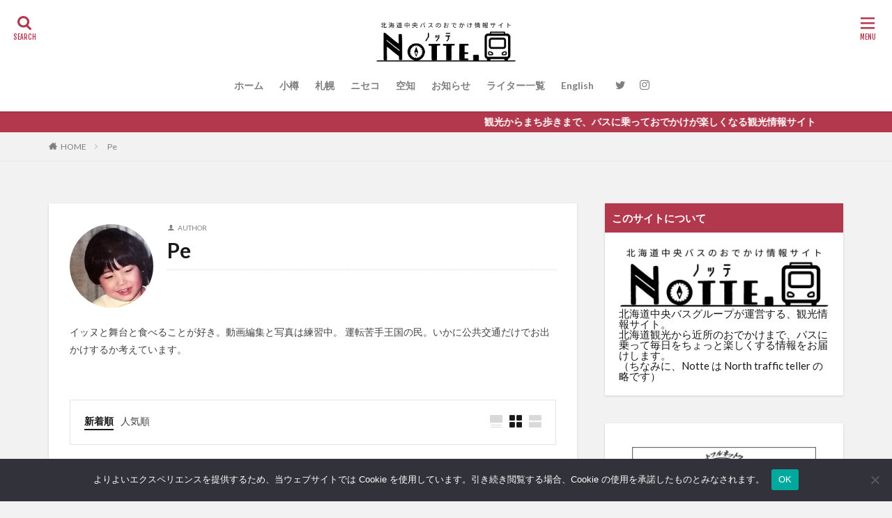

--- FILE ---
content_type: text/html; charset=UTF-8
request_url: https://kankou.chuo-bus.co.jp/author/kankou_master/
body_size: 25045
content:

<!DOCTYPE html>

<html lang="ja" prefix="og: http://ogp.me/ns#" class="t-html 
">

<head prefix="og: http://ogp.me/ns# fb: http://ogp.me/ns/fb# article: http://ogp.me/ns/article#">
<meta charset="UTF-8">
<title>Pe│Notte. - ノッテ</title>
<meta name='robots' content='max-image-preview:large' />

<!-- Google Tag Manager for WordPress by gtm4wp.com -->
<script data-cfasync="false" data-pagespeed-no-defer>
	var gtm4wp_datalayer_name = "dataLayer";
	var dataLayer = dataLayer || [];
</script>
<!-- End Google Tag Manager for WordPress by gtm4wp.com --><style id='wp-img-auto-sizes-contain-inline-css' type='text/css'>
img:is([sizes=auto i],[sizes^="auto," i]){contain-intrinsic-size:3000px 1500px}
/*# sourceURL=wp-img-auto-sizes-contain-inline-css */
</style>
<link rel='stylesheet' id='dashicons-css' href='https://kankou.chuo-bus.co.jp/wp-includes/css/dashicons.min.css?ver=6.9' type='text/css' media='all' />
<link rel='stylesheet' id='thickbox-css' href='https://kankou.chuo-bus.co.jp/wp-includes/js/thickbox/thickbox.css?ver=6.9' type='text/css' media='all' />
<link rel='stylesheet' id='sbi_styles-css' href='https://kankou.chuo-bus.co.jp/wp-content/plugins/instagram-feed/css/sbi-styles.min.css?ver=6.10.0' type='text/css' media='all' />
<link rel='stylesheet' id='wp-block-library-css' href='https://kankou.chuo-bus.co.jp/wp-content/plugins/gutenberg/build/styles/block-library/style.min.css?ver=22.4.1' type='text/css' media='all' />
<style id='wp-block-table-inline-css' type='text/css'>
.wp-block-table{overflow-x:auto}.wp-block-table table{border-collapse:collapse;width:100%}.wp-block-table thead{border-bottom:3px solid}.wp-block-table tfoot{border-top:3px solid}.wp-block-table td,.wp-block-table th{border:1px solid;padding:.5em}.wp-block-table .has-fixed-layout{table-layout:fixed;width:100%}.wp-block-table .has-fixed-layout td,.wp-block-table .has-fixed-layout th{word-break:break-word}.wp-block-table.aligncenter,.wp-block-table.alignleft,.wp-block-table.alignright{display:table;width:auto}.wp-block-table.aligncenter td,.wp-block-table.aligncenter th,.wp-block-table.alignleft td,.wp-block-table.alignleft th,.wp-block-table.alignright td,.wp-block-table.alignright th{word-break:break-word}.wp-block-table .has-subtle-light-gray-background-color{background-color:#f3f4f5}.wp-block-table .has-subtle-pale-green-background-color{background-color:#e9fbe5}.wp-block-table .has-subtle-pale-blue-background-color{background-color:#e7f5fe}.wp-block-table .has-subtle-pale-pink-background-color{background-color:#fcf0ef}.wp-block-table.is-style-stripes{background-color:initial;border-collapse:inherit;border-spacing:0}.wp-block-table.is-style-stripes tbody tr:nth-child(odd){background-color:#f0f0f0}.wp-block-table.is-style-stripes.has-subtle-light-gray-background-color tbody tr:nth-child(odd){background-color:#f3f4f5}.wp-block-table.is-style-stripes.has-subtle-pale-green-background-color tbody tr:nth-child(odd){background-color:#e9fbe5}.wp-block-table.is-style-stripes.has-subtle-pale-blue-background-color tbody tr:nth-child(odd){background-color:#e7f5fe}.wp-block-table.is-style-stripes.has-subtle-pale-pink-background-color tbody tr:nth-child(odd){background-color:#fcf0ef}.wp-block-table.is-style-stripes td,.wp-block-table.is-style-stripes th{border-color:#0000}.wp-block-table.is-style-stripes{border-bottom:1px solid #f0f0f0}.wp-block-table .has-border-color td,.wp-block-table .has-border-color th,.wp-block-table .has-border-color tr,.wp-block-table .has-border-color>*{border-color:inherit}.wp-block-table table[style*=border-top-color] tr:first-child,.wp-block-table table[style*=border-top-color] tr:first-child td,.wp-block-table table[style*=border-top-color] tr:first-child th,.wp-block-table table[style*=border-top-color]>*,.wp-block-table table[style*=border-top-color]>* td,.wp-block-table table[style*=border-top-color]>* th{border-top-color:inherit}.wp-block-table table[style*=border-top-color] tr:not(:first-child){border-top-color:initial}.wp-block-table table[style*=border-right-color] td:last-child,.wp-block-table table[style*=border-right-color] th,.wp-block-table table[style*=border-right-color] tr,.wp-block-table table[style*=border-right-color]>*{border-right-color:inherit}.wp-block-table table[style*=border-bottom-color] tr:last-child,.wp-block-table table[style*=border-bottom-color] tr:last-child td,.wp-block-table table[style*=border-bottom-color] tr:last-child th,.wp-block-table table[style*=border-bottom-color]>*,.wp-block-table table[style*=border-bottom-color]>* td,.wp-block-table table[style*=border-bottom-color]>* th{border-bottom-color:inherit}.wp-block-table table[style*=border-bottom-color] tr:not(:last-child){border-bottom-color:initial}.wp-block-table table[style*=border-left-color] td:first-child,.wp-block-table table[style*=border-left-color] th,.wp-block-table table[style*=border-left-color] tr,.wp-block-table table[style*=border-left-color]>*{border-left-color:inherit}.wp-block-table table[style*=border-style] td,.wp-block-table table[style*=border-style] th,.wp-block-table table[style*=border-style] tr,.wp-block-table table[style*=border-style]>*{border-style:inherit}.wp-block-table table[style*=border-width] td,.wp-block-table table[style*=border-width] th,.wp-block-table table[style*=border-width] tr,.wp-block-table table[style*=border-width]>*{border-style:inherit;border-width:inherit}
/*# sourceURL=https://kankou.chuo-bus.co.jp/wp-content/plugins/gutenberg/build/styles/block-library/table/style.min.css */
</style>
<style id='snow-monkey-blocks-alert-style-inline-css' type='text/css'>
.smb-alert{--smb-alert--border-radius:var(--_global--border-radius);--smb-alert--background-color:#fff9e6;--smb-alert--border-color:#fff3cd;--smb-alert--color:#5a4d26;--smb-alert--padding:var(--_padding1);--smb-alert--icon-color:#ffc81a;--smb-alert--warning-background-color:#ffede6;--smb-alert--warning-border-color:#ffdacd;--smb-alert--warning-color:#361f17;--smb-alert--warning-icon-color:#ff561a;--smb-alert--success-background-color:#f4ffe6;--smb-alert--success-border-color:#dfffb3;--smb-alert--success-color:#28321b;--smb-alert--success-icon-color:#84e600;--smb-alert--remark-background-color:var(--_lightest-color-gray);--smb-alert--remark-border-color:var(--_lighter-color-gray);--smb-alert--remark-color:var(--_color-text);--smb-alert--remark-icon-color:var(--_color-gray);background-color:var(--smb-alert--background-color);border:1px solid var(--smb-alert--border-color);border-radius:var(--smb-alert--border-radius);color:var(--smb-alert--color);display:block;padding:var(--smb-alert--padding)}.smb-alert .svg-inline--fa{color:var(--smb-alert--icon-color)}.smb-alert--warning{--smb-alert--background-color:var(--smb-alert--warning-background-color);--smb-alert--border-color:var(--smb-alert--warning-border-color);--smb-alert--color:var(--smb-alert--warning-color);--smb-alert--icon-color:var(--smb-alert--warning-icon-color)}.smb-alert--success{--smb-alert--background-color:var(--smb-alert--success-background-color);--smb-alert--border-color:var(--smb-alert--success-border-color);--smb-alert--color:var(--smb-alert--success-color);--smb-alert--icon-color:var(--smb-alert--success-icon-color)}.smb-alert--remark{--smb-alert--background-color:var(--smb-alert--remark-background-color);--smb-alert--border-color:var(--smb-alert--remark-border-color);--smb-alert--color:var(--smb-alert--remark-color);--smb-alert--icon-color:var(--smb-alert--remark-icon-color)}.smb-alert__title{align-items:center;display:flex;margin-bottom:var(--_margin-1);position:relative}.smb-alert__title .svg-inline--fa{flex:0 0 auto;margin-right:var(--_margin-2);position:relative;top:-1px;--_font-size-level:3;font-size:var(--_fluid-font-size);height:1em;line-height:var(--_line-height)}:where(.smb-alert__body.is-layout-constrained>*){--wp--style--global--content-size:100%;--wp--style--global--wide-size:100%}

/*# sourceURL=https://kankou.chuo-bus.co.jp/wp-content/plugins/snow-monkey-blocks/dist/blocks/alert/style-index.css */
</style>
<style id='snow-monkey-blocks-balloon-style-inline-css' type='text/css'>
.smb-balloon{--smb-balloon--border-radius:var(--_global--border-radius);--smb-balloon--background-color:var(--_lightest-color-gray);--smb-balloon--border-color:var(--_lightest-color-gray);--smb-balloon--border-style:solid;--smb-balloon--border-width:0px;--smb-balloon--color:inherit;--smb-balloon--avatar-border-color:var(--_lighter-color-gray);--smb-balloon--avatar-border-style:solid;--smb-balloon--avatar-border-width:3px;--smb-balloon--gap:calc(var(--_margin-1) + var(--smb-balloon--border-width));align-items:flex-start;display:flex;flex-direction:column}.smb-balloon__person{align-items:center;display:inline-flex;justify-content:center;margin:0 0 var(--smb-balloon--gap) var(--smb-balloon--border-width)}.smb-balloon__person .smb-balloon__name{margin:0 0 0 5px}.smb-balloon__figure{border:var(--smb-balloon--avatar-border-width) var(--smb-balloon--avatar-border-style) var(--smb-balloon--avatar-border-color);border-radius:100%;box-sizing:initial;flex:0 0 auto;height:60px;overflow:hidden;position:relative;width:60px}.smb-balloon__figure .components-button.image-button{height:100%;width:100%}.smb-balloon__figure img{height:100%;object-fit:cover;object-position:50% 50%;width:100%}.smb-balloon__name{--_font-size-level:-2;font-size:var(--_font-size);line-height:var(--_line-height);white-space:nowrap}.smb-balloon__body{background-color:var(--smb-balloon--background-color);border:var(--smb-balloon--border-width) var(--smb-balloon--border-style) var(--smb-balloon--border-color);border-radius:var(--smb-balloon--border-radius);color:var(--smb-balloon--color);flex:1 1 auto;overflow-wrap:break-word;padding:var(--_padding1);position:relative}.smb-balloon__body:after,.smb-balloon__body:before{border-color:#0000;border-style:solid;content:"";display:block;height:0;margin-left:0;position:absolute;width:0}.smb-balloon__body:before{border-bottom-color:var(--smb-balloon--border-color);border-width:0 calc(5px + var(--smb-balloon--border-width)) calc((5px + var(--smb-balloon--border-width))*2);left:calc(25px + var(--smb-balloon--avatar-border-width)*2/2 - var(--smb-balloon--border-width)*2/2);top:calc(-10px - var(--smb-balloon--border-width)*2)}.smb-balloon__body:after{border-bottom-color:var(--smb-balloon--background-color);border-width:0 5px 10px;left:calc(25px + var(--smb-balloon--avatar-border-width)*2/2);top:-10px}.smb-balloon--reverse{align-items:flex-end}.smb-balloon--reverse .smb-balloon__person{margin:0 var(--smb-balloon--border-width) var(--smb-balloon--gap) 0}.smb-balloon--reverse .smb-balloon__person .smb-balloon__name{margin-right:5px;order:-1}.smb-balloon--reverse .smb-balloon__body:after,.smb-balloon--reverse .smb-balloon__body:before{left:auto}.smb-balloon--reverse .smb-balloon__body:before{right:calc(25px + var(--smb-balloon--avatar-border-width)*2/2 - var(--smb-balloon--border-width)*2/2)}.smb-balloon--reverse .smb-balloon__body:after{right:calc(25px + var(--smb-balloon--avatar-border-width)*2/2)}:where(.smb-balloon__body.is-layout-constrained>*){--wp--style--global--content-size:100%;--wp--style--global--wide-size:100%}.smb-balloon:where([style*=border-width]){border:none}@media(min-width:640px){.smb-balloon{align-items:center;flex-direction:row;flex-wrap:nowrap}.smb-balloon__person{flex-direction:column;margin:0 var(--smb-balloon--gap) 0 0}.smb-balloon__person .smb-balloon__name{margin:5px 0 0}.smb-balloon__body:after,.smb-balloon__body:before{border-color:#0000}.smb-balloon__body:before{border-right-color:var(--smb-balloon--border-color);border-width:calc(5px + var(--smb-balloon--border-width)) calc((5px + var(--smb-balloon--border-width))*2) calc(5px + var(--smb-balloon--border-width)) 0;left:calc(-10px - var(--smb-balloon--border-width)*2);top:calc(50% - 5px - var(--smb-balloon--border-width))}.smb-balloon__body:after{border-right-color:var(--smb-balloon--background-color);border-width:5px 10px 5px 0;left:-10px;top:calc(50% - 5px)}.smb-balloon--reverse{align-items:center;flex-direction:row-reverse}.smb-balloon--reverse .smb-balloon__person{margin:0 0 0 var(--smb-balloon--gap)}.smb-balloon--reverse .smb-balloon__person .smb-balloon__name{margin-right:0;order:0}.smb-balloon--reverse .smb-balloon__body:after,.smb-balloon--reverse .smb-balloon__body:before{border-color:#0000}.smb-balloon--reverse .smb-balloon__body:before{border-left-color:var(--smb-balloon--border-color);border-width:calc(5px + var(--smb-balloon--border-width)) 0 calc(5px + var(--smb-balloon--border-width)) calc((5px + var(--smb-balloon--border-width))*2);right:calc(-10px - var(--smb-balloon--border-width)*2)}.smb-balloon--reverse .smb-balloon__body:after{border-left-color:var(--smb-balloon--background-color);border-width:5px 0 5px 10px;right:-10px}}

/*# sourceURL=https://kankou.chuo-bus.co.jp/wp-content/plugins/snow-monkey-blocks/dist/blocks/balloon/style-index.css */
</style>
<style id='snow-monkey-blocks-box-style-inline-css' type='text/css'>
.smb-box{--smb-box--background-color:#0000;--smb-box--background-image:initial;--smb-box--background-opacity:1;--smb-box--border-color:var(--_lighter-color-gray);--smb-box--border-style:solid;--smb-box--border-width:0px;--smb-box--border-radius:var(--_global--border-radius);--smb-box--box-shadow:initial;--smb-box--color:inherit;--smb-box--padding:var(--_padding1);border-radius:var(--smb-box--border-radius);border-width:0;box-shadow:var(--smb-box--box-shadow);color:var(--smb-box--color);overflow:visible;padding:var(--smb-box--padding);position:relative}.smb-box--p-s{--smb-box--padding:var(--_padding-1)}.smb-box--p-l{--smb-box--padding:var(--_padding2)}.smb-box__background{background-color:var(--smb-box--background-color);background-image:var(--smb-box--background-image);border:var(--smb-box--border-width) var(--smb-box--border-style) var(--smb-box--border-color);border-radius:var(--smb-box--border-radius);bottom:0;display:block;left:0;opacity:var(--smb-box--background-opacity);position:absolute;right:0;top:0}.smb-box__body{position:relative}.smb-box--has-link{cursor:pointer}.smb-box--has-link:has(:focus-visible){outline:auto;outline:auto -webkit-focus-ring-color}.smb-box__link{display:block!important;height:0!important;position:static!important;text-indent:-99999px!important;width:0!important}:where(.smb-box__body.is-layout-constrained>*){--wp--style--global--content-size:100%;--wp--style--global--wide-size:100%}

/*# sourceURL=https://kankou.chuo-bus.co.jp/wp-content/plugins/snow-monkey-blocks/dist/blocks/box/style-index.css */
</style>
<style id='wp-block-heading-inline-css' type='text/css'>
h1:where(.wp-block-heading).has-background,h2:where(.wp-block-heading).has-background,h3:where(.wp-block-heading).has-background,h4:where(.wp-block-heading).has-background,h5:where(.wp-block-heading).has-background,h6:where(.wp-block-heading).has-background{padding:1.25em 2.375em}h1.has-text-align-left[style*=writing-mode]:where([style*=vertical-lr]),h1.has-text-align-right[style*=writing-mode]:where([style*=vertical-rl]),h2.has-text-align-left[style*=writing-mode]:where([style*=vertical-lr]),h2.has-text-align-right[style*=writing-mode]:where([style*=vertical-rl]),h3.has-text-align-left[style*=writing-mode]:where([style*=vertical-lr]),h3.has-text-align-right[style*=writing-mode]:where([style*=vertical-rl]),h4.has-text-align-left[style*=writing-mode]:where([style*=vertical-lr]),h4.has-text-align-right[style*=writing-mode]:where([style*=vertical-rl]),h5.has-text-align-left[style*=writing-mode]:where([style*=vertical-lr]),h5.has-text-align-right[style*=writing-mode]:where([style*=vertical-rl]),h6.has-text-align-left[style*=writing-mode]:where([style*=vertical-lr]),h6.has-text-align-right[style*=writing-mode]:where([style*=vertical-rl]){rotate:180deg}
/*# sourceURL=https://kankou.chuo-bus.co.jp/wp-content/plugins/gutenberg/build/styles/block-library/heading/style.min.css */
</style>
<style id='wp-block-media-text-inline-css' type='text/css'>
.wp-block-media-text{box-sizing:border-box;direction:ltr;display:grid;grid-template-columns:50% 1fr;grid-template-rows:auto}.wp-block-media-text.has-media-on-the-right{grid-template-columns:1fr 50%}.wp-block-media-text.is-vertically-aligned-top>.wp-block-media-text__content,.wp-block-media-text.is-vertically-aligned-top>.wp-block-media-text__media{align-self:start}.wp-block-media-text.is-vertically-aligned-center>.wp-block-media-text__content,.wp-block-media-text.is-vertically-aligned-center>.wp-block-media-text__media,.wp-block-media-text>.wp-block-media-text__content,.wp-block-media-text>.wp-block-media-text__media{align-self:center}.wp-block-media-text.is-vertically-aligned-bottom>.wp-block-media-text__content,.wp-block-media-text.is-vertically-aligned-bottom>.wp-block-media-text__media{align-self:end}.wp-block-media-text>.wp-block-media-text__media{grid-column:1;grid-row:1;margin:0}.wp-block-media-text>.wp-block-media-text__content{direction:ltr;grid-column:2;grid-row:1;padding:0 8%;word-break:break-word}.wp-block-media-text.has-media-on-the-right>.wp-block-media-text__media{grid-column:2;grid-row:1}.wp-block-media-text.has-media-on-the-right>.wp-block-media-text__content{grid-column:1;grid-row:1}.wp-block-media-text__media a{display:block}.wp-block-media-text__media img,.wp-block-media-text__media video{height:auto;max-width:unset;vertical-align:middle;width:100%}.wp-block-media-text.is-image-fill>.wp-block-media-text__media{background-size:cover;height:100%;min-height:250px}.wp-block-media-text.is-image-fill>.wp-block-media-text__media>a{display:block;height:100%}.wp-block-media-text.is-image-fill>.wp-block-media-text__media img{clip:rect(0,0,0,0);border:0;height:1px;margin:-1px;overflow:hidden;padding:0;position:absolute;width:1px}.wp-block-media-text.is-image-fill-element>.wp-block-media-text__media{height:100%;min-height:250px}.wp-block-media-text.is-image-fill-element>.wp-block-media-text__media>a{display:block;height:100%}.wp-block-media-text.is-image-fill-element>.wp-block-media-text__media img{height:100%;object-fit:cover;width:100%}@media (max-width:600px){.wp-block-media-text.is-stacked-on-mobile{grid-template-columns:100%!important}.wp-block-media-text.is-stacked-on-mobile>.wp-block-media-text__media{grid-column:1;grid-row:1}.wp-block-media-text.is-stacked-on-mobile>.wp-block-media-text__content{grid-column:1;grid-row:2}}
/*# sourceURL=https://kankou.chuo-bus.co.jp/wp-content/plugins/gutenberg/build/styles/block-library/media-text/style.min.css */
</style>
<style id='wp-block-paragraph-inline-css' type='text/css'>
.is-small-text{font-size:.875em}.is-regular-text{font-size:1em}.is-large-text{font-size:2.25em}.is-larger-text{font-size:3em}.has-drop-cap:not(:focus):first-letter{float:left;font-size:8.4em;font-style:normal;font-weight:100;line-height:.68;margin:.05em .1em 0 0;text-transform:uppercase}body.rtl .has-drop-cap:not(:focus):first-letter{float:none;margin-left:.1em}p.has-drop-cap.has-background{overflow:hidden}:root :where(p.has-background){padding:1.25em 2.375em}:where(p.has-text-color:not(.has-link-color)) a{color:inherit}p.has-text-align-left[style*="writing-mode:vertical-lr"],p.has-text-align-right[style*="writing-mode:vertical-rl"]{rotate:180deg}
/*# sourceURL=https://kankou.chuo-bus.co.jp/wp-content/plugins/gutenberg/build/styles/block-library/paragraph/style.min.css */
</style>
<style id='global-styles-inline-css' type='text/css'>
:root{--wp--preset--aspect-ratio--square: 1;--wp--preset--aspect-ratio--4-3: 4/3;--wp--preset--aspect-ratio--3-4: 3/4;--wp--preset--aspect-ratio--3-2: 3/2;--wp--preset--aspect-ratio--2-3: 2/3;--wp--preset--aspect-ratio--16-9: 16/9;--wp--preset--aspect-ratio--9-16: 9/16;--wp--preset--color--black: #000000;--wp--preset--color--cyan-bluish-gray: #abb8c3;--wp--preset--color--white: #ffffff;--wp--preset--color--pale-pink: #f78da7;--wp--preset--color--vivid-red: #cf2e2e;--wp--preset--color--luminous-vivid-orange: #ff6900;--wp--preset--color--luminous-vivid-amber: #fcb900;--wp--preset--color--light-green-cyan: #7bdcb5;--wp--preset--color--vivid-green-cyan: #00d084;--wp--preset--color--pale-cyan-blue: #8ed1fc;--wp--preset--color--vivid-cyan-blue: #0693e3;--wp--preset--color--vivid-purple: #9b51e0;--wp--preset--gradient--vivid-cyan-blue-to-vivid-purple: linear-gradient(135deg,rgb(6,147,227) 0%,rgb(155,81,224) 100%);--wp--preset--gradient--light-green-cyan-to-vivid-green-cyan: linear-gradient(135deg,rgb(122,220,180) 0%,rgb(0,208,130) 100%);--wp--preset--gradient--luminous-vivid-amber-to-luminous-vivid-orange: linear-gradient(135deg,rgb(252,185,0) 0%,rgb(255,105,0) 100%);--wp--preset--gradient--luminous-vivid-orange-to-vivid-red: linear-gradient(135deg,rgb(255,105,0) 0%,rgb(207,46,46) 100%);--wp--preset--gradient--very-light-gray-to-cyan-bluish-gray: linear-gradient(135deg,rgb(238,238,238) 0%,rgb(169,184,195) 100%);--wp--preset--gradient--cool-to-warm-spectrum: linear-gradient(135deg,rgb(74,234,220) 0%,rgb(151,120,209) 20%,rgb(207,42,186) 40%,rgb(238,44,130) 60%,rgb(251,105,98) 80%,rgb(254,248,76) 100%);--wp--preset--gradient--blush-light-purple: linear-gradient(135deg,rgb(255,206,236) 0%,rgb(152,150,240) 100%);--wp--preset--gradient--blush-bordeaux: linear-gradient(135deg,rgb(254,205,165) 0%,rgb(254,45,45) 50%,rgb(107,0,62) 100%);--wp--preset--gradient--luminous-dusk: linear-gradient(135deg,rgb(255,203,112) 0%,rgb(199,81,192) 50%,rgb(65,88,208) 100%);--wp--preset--gradient--pale-ocean: linear-gradient(135deg,rgb(255,245,203) 0%,rgb(182,227,212) 50%,rgb(51,167,181) 100%);--wp--preset--gradient--electric-grass: linear-gradient(135deg,rgb(202,248,128) 0%,rgb(113,206,126) 100%);--wp--preset--gradient--midnight: linear-gradient(135deg,rgb(2,3,129) 0%,rgb(40,116,252) 100%);--wp--preset--font-size--small: 13px;--wp--preset--font-size--medium: 20px;--wp--preset--font-size--large: 36px;--wp--preset--font-size--x-large: 42px;--wp--preset--spacing--20: 0.44rem;--wp--preset--spacing--30: 0.67rem;--wp--preset--spacing--40: 1rem;--wp--preset--spacing--50: 1.5rem;--wp--preset--spacing--60: 2.25rem;--wp--preset--spacing--70: 3.38rem;--wp--preset--spacing--80: 5.06rem;--wp--preset--shadow--natural: 6px 6px 9px rgba(0, 0, 0, 0.2);--wp--preset--shadow--deep: 12px 12px 50px rgba(0, 0, 0, 0.4);--wp--preset--shadow--sharp: 6px 6px 0px rgba(0, 0, 0, 0.2);--wp--preset--shadow--outlined: 6px 6px 0px -3px rgb(255, 255, 255), 6px 6px rgb(0, 0, 0);--wp--preset--shadow--crisp: 6px 6px 0px rgb(0, 0, 0);}:where(body) { margin: 0; }:where(.is-layout-flex){gap: 0.5em;}:where(.is-layout-grid){gap: 0.5em;}body .is-layout-flex{display: flex;}.is-layout-flex{flex-wrap: wrap;align-items: center;}.is-layout-flex > :is(*, div){margin: 0;}body .is-layout-grid{display: grid;}.is-layout-grid > :is(*, div){margin: 0;}body{padding-top: 0px;padding-right: 0px;padding-bottom: 0px;padding-left: 0px;}a:where(:not(.wp-element-button)){text-decoration: underline;}:root :where(.wp-element-button, .wp-block-button__link){background-color: #32373c;border-width: 0;color: #fff;font-family: inherit;font-size: inherit;font-style: inherit;font-weight: inherit;letter-spacing: inherit;line-height: inherit;padding-top: calc(0.667em + 2px);padding-right: calc(1.333em + 2px);padding-bottom: calc(0.667em + 2px);padding-left: calc(1.333em + 2px);text-decoration: none;text-transform: inherit;}.has-black-color{color: var(--wp--preset--color--black) !important;}.has-cyan-bluish-gray-color{color: var(--wp--preset--color--cyan-bluish-gray) !important;}.has-white-color{color: var(--wp--preset--color--white) !important;}.has-pale-pink-color{color: var(--wp--preset--color--pale-pink) !important;}.has-vivid-red-color{color: var(--wp--preset--color--vivid-red) !important;}.has-luminous-vivid-orange-color{color: var(--wp--preset--color--luminous-vivid-orange) !important;}.has-luminous-vivid-amber-color{color: var(--wp--preset--color--luminous-vivid-amber) !important;}.has-light-green-cyan-color{color: var(--wp--preset--color--light-green-cyan) !important;}.has-vivid-green-cyan-color{color: var(--wp--preset--color--vivid-green-cyan) !important;}.has-pale-cyan-blue-color{color: var(--wp--preset--color--pale-cyan-blue) !important;}.has-vivid-cyan-blue-color{color: var(--wp--preset--color--vivid-cyan-blue) !important;}.has-vivid-purple-color{color: var(--wp--preset--color--vivid-purple) !important;}.has-black-background-color{background-color: var(--wp--preset--color--black) !important;}.has-cyan-bluish-gray-background-color{background-color: var(--wp--preset--color--cyan-bluish-gray) !important;}.has-white-background-color{background-color: var(--wp--preset--color--white) !important;}.has-pale-pink-background-color{background-color: var(--wp--preset--color--pale-pink) !important;}.has-vivid-red-background-color{background-color: var(--wp--preset--color--vivid-red) !important;}.has-luminous-vivid-orange-background-color{background-color: var(--wp--preset--color--luminous-vivid-orange) !important;}.has-luminous-vivid-amber-background-color{background-color: var(--wp--preset--color--luminous-vivid-amber) !important;}.has-light-green-cyan-background-color{background-color: var(--wp--preset--color--light-green-cyan) !important;}.has-vivid-green-cyan-background-color{background-color: var(--wp--preset--color--vivid-green-cyan) !important;}.has-pale-cyan-blue-background-color{background-color: var(--wp--preset--color--pale-cyan-blue) !important;}.has-vivid-cyan-blue-background-color{background-color: var(--wp--preset--color--vivid-cyan-blue) !important;}.has-vivid-purple-background-color{background-color: var(--wp--preset--color--vivid-purple) !important;}.has-black-border-color{border-color: var(--wp--preset--color--black) !important;}.has-cyan-bluish-gray-border-color{border-color: var(--wp--preset--color--cyan-bluish-gray) !important;}.has-white-border-color{border-color: var(--wp--preset--color--white) !important;}.has-pale-pink-border-color{border-color: var(--wp--preset--color--pale-pink) !important;}.has-vivid-red-border-color{border-color: var(--wp--preset--color--vivid-red) !important;}.has-luminous-vivid-orange-border-color{border-color: var(--wp--preset--color--luminous-vivid-orange) !important;}.has-luminous-vivid-amber-border-color{border-color: var(--wp--preset--color--luminous-vivid-amber) !important;}.has-light-green-cyan-border-color{border-color: var(--wp--preset--color--light-green-cyan) !important;}.has-vivid-green-cyan-border-color{border-color: var(--wp--preset--color--vivid-green-cyan) !important;}.has-pale-cyan-blue-border-color{border-color: var(--wp--preset--color--pale-cyan-blue) !important;}.has-vivid-cyan-blue-border-color{border-color: var(--wp--preset--color--vivid-cyan-blue) !important;}.has-vivid-purple-border-color{border-color: var(--wp--preset--color--vivid-purple) !important;}.has-vivid-cyan-blue-to-vivid-purple-gradient-background{background: var(--wp--preset--gradient--vivid-cyan-blue-to-vivid-purple) !important;}.has-light-green-cyan-to-vivid-green-cyan-gradient-background{background: var(--wp--preset--gradient--light-green-cyan-to-vivid-green-cyan) !important;}.has-luminous-vivid-amber-to-luminous-vivid-orange-gradient-background{background: var(--wp--preset--gradient--luminous-vivid-amber-to-luminous-vivid-orange) !important;}.has-luminous-vivid-orange-to-vivid-red-gradient-background{background: var(--wp--preset--gradient--luminous-vivid-orange-to-vivid-red) !important;}.has-very-light-gray-to-cyan-bluish-gray-gradient-background{background: var(--wp--preset--gradient--very-light-gray-to-cyan-bluish-gray) !important;}.has-cool-to-warm-spectrum-gradient-background{background: var(--wp--preset--gradient--cool-to-warm-spectrum) !important;}.has-blush-light-purple-gradient-background{background: var(--wp--preset--gradient--blush-light-purple) !important;}.has-blush-bordeaux-gradient-background{background: var(--wp--preset--gradient--blush-bordeaux) !important;}.has-luminous-dusk-gradient-background{background: var(--wp--preset--gradient--luminous-dusk) !important;}.has-pale-ocean-gradient-background{background: var(--wp--preset--gradient--pale-ocean) !important;}.has-electric-grass-gradient-background{background: var(--wp--preset--gradient--electric-grass) !important;}.has-midnight-gradient-background{background: var(--wp--preset--gradient--midnight) !important;}.has-small-font-size{font-size: var(--wp--preset--font-size--small) !important;}.has-medium-font-size{font-size: var(--wp--preset--font-size--medium) !important;}.has-large-font-size{font-size: var(--wp--preset--font-size--large) !important;}.has-x-large-font-size{font-size: var(--wp--preset--font-size--x-large) !important;}
/*# sourceURL=global-styles-inline-css */
</style>

<style id='classic-theme-styles-inline-css' type='text/css'>
.wp-block-button__link{background-color:#32373c;border-radius:9999px;box-shadow:none;color:#fff;font-size:1.125em;padding:calc(.667em + 2px) calc(1.333em + 2px);text-decoration:none}.wp-block-file__button{background:#32373c;color:#fff}.wp-block-accordion-heading{margin:0}.wp-block-accordion-heading__toggle{background-color:inherit!important;color:inherit!important}.wp-block-accordion-heading__toggle:not(:focus-visible){outline:none}.wp-block-accordion-heading__toggle:focus,.wp-block-accordion-heading__toggle:hover{background-color:inherit!important;border:none;box-shadow:none;color:inherit;padding:var(--wp--preset--spacing--20,1em) 0;text-decoration:none}.wp-block-accordion-heading__toggle:focus-visible{outline:auto;outline-offset:0}
/*# sourceURL=https://kankou.chuo-bus.co.jp/wp-content/plugins/gutenberg/build/styles/block-library/classic.min.css */
</style>
<link rel='stylesheet' id='spider-css' href='https://kankou.chuo-bus.co.jp/wp-content/plugins/snow-monkey-blocks/dist/packages/spider/dist/css/spider.css?ver=1768980259' type='text/css' media='all' />
<link rel='stylesheet' id='snow-monkey-blocks-css' href='https://kankou.chuo-bus.co.jp/wp-content/plugins/snow-monkey-blocks/dist/css/blocks.css?ver=1768980259' type='text/css' media='all' />
<link rel='stylesheet' id='sass-basis-css' href='https://kankou.chuo-bus.co.jp/wp-content/plugins/snow-monkey-blocks/dist/css/fallback.css?ver=1768980259' type='text/css' media='all' />
<link rel='stylesheet' id='snow-monkey-blocks/nopro-css' href='https://kankou.chuo-bus.co.jp/wp-content/plugins/snow-monkey-blocks/dist/css/nopro.css?ver=1768980259' type='text/css' media='all' />
<link rel='stylesheet' id='snow-monkey-blocks-spider-slider-style-css' href='https://kankou.chuo-bus.co.jp/wp-content/plugins/snow-monkey-blocks/dist/blocks/spider-slider/style-index.css?ver=1768980259' type='text/css' media='all' />
<link rel='stylesheet' id='contact-form-7-css' href='https://kankou.chuo-bus.co.jp/wp-content/plugins/contact-form-7/includes/css/styles.css?ver=6.1.4' type='text/css' media='all' />
<link rel='stylesheet' id='cookie-notice-front-css' href='https://kankou.chuo-bus.co.jp/wp-content/plugins/cookie-notice/css/front.min.css?ver=2.5.11' type='text/css' media='all' />
<link rel='stylesheet' id='wp-ulike-css' href='https://kankou.chuo-bus.co.jp/wp-content/plugins/wp-ulike/assets/css/wp-ulike.min.css?ver=4.8.3.1' type='text/css' media='all' />
<script type="text/javascript" src="https://kankou.chuo-bus.co.jp/wp-includes/js/jquery/jquery.min.js?ver=3.7.1" id="jquery-core-js"></script>
<script type="text/javascript" src="https://kankou.chuo-bus.co.jp/wp-includes/js/jquery/jquery-migrate.min.js?ver=3.4.1" id="jquery-migrate-js"></script>
<script type="text/javascript" src="https://kankou.chuo-bus.co.jp/wp-content/plugins/snow-monkey-blocks/dist/js/fontawesome-all.js?ver=1768980259" id="fontawesome6-js" defer="defer" data-wp-strategy="defer"></script>
<script type="text/javascript" src="https://kankou.chuo-bus.co.jp/wp-content/plugins/snow-monkey-blocks/dist/packages/spider/dist/js/spider.js?ver=1768980259" id="spider-js" defer="defer" data-wp-strategy="defer"></script>
<script type="text/javascript" id="cookie-notice-front-js-before">
/* <![CDATA[ */
var cnArgs = {"ajaxUrl":"https:\/\/kankou.chuo-bus.co.jp\/wp-admin\/admin-ajax.php","nonce":"df87cf6c83","hideEffect":"fade","position":"bottom","onScroll":false,"onScrollOffset":100,"onClick":false,"cookieName":"cookie_notice_accepted","cookieTime":2592000,"cookieTimeRejected":2592000,"globalCookie":false,"redirection":false,"cache":false,"revokeCookies":false,"revokeCookiesOpt":"automatic"};

//# sourceURL=cookie-notice-front-js-before
/* ]]> */
</script>
<script type="text/javascript" src="https://kankou.chuo-bus.co.jp/wp-content/plugins/cookie-notice/js/front.min.js?ver=2.5.11" id="cookie-notice-front-js"></script>
<link rel="https://api.w.org/" href="https://kankou.chuo-bus.co.jp/wp-json/" /><link rel="alternate" title="JSON" type="application/json" href="https://kankou.chuo-bus.co.jp/wp-json/wp/v2/users/1" />
<!-- Google Tag Manager for WordPress by gtm4wp.com -->
<!-- GTM Container placement set to automatic -->
<script data-cfasync="false" data-pagespeed-no-defer type="text/javascript">
	var dataLayer_content = {"pagePostType":"post","pagePostType2":"author-post","pagePostAuthor":"Pe"};
	dataLayer.push( dataLayer_content );
</script>
<script data-cfasync="false" data-pagespeed-no-defer type="text/javascript">
(function(w,d,s,l,i){w[l]=w[l]||[];w[l].push({'gtm.start':
new Date().getTime(),event:'gtm.js'});var f=d.getElementsByTagName(s)[0],
j=d.createElement(s),dl=l!='dataLayer'?'&l='+l:'';j.async=true;j.src=
'//www.googletagmanager.com/gtm.js?id='+i+dl;f.parentNode.insertBefore(j,f);
})(window,document,'script','dataLayer','GTM-K7H2RH3');
</script>
<!-- End Google Tag Manager for WordPress by gtm4wp.com --><link class="css-async" rel href="https://kankou.chuo-bus.co.jp/wp-content/themes/the-thor/css/icon.min.css">
<link class="css-async" rel href="https://fonts.googleapis.com/css?family=Lato:100,300,400,700,900">
<link class="css-async" rel href="https://fonts.googleapis.com/css?family=Fjalla+One">
<link rel="stylesheet" href="https://fonts.googleapis.com/css?family=Noto+Sans+JP:100,200,300,400,500,600,700,800,900">
<link rel="stylesheet" href="https://kankou.chuo-bus.co.jp/wp-content/themes/the-thor/style.min.css">
<link class="css-async" rel href="https://kankou.chuo-bus.co.jp/wp-content/themes/the-thor-child/style-user.css?1646973987">
<link rel="next" href="https://kankou.chuo-bus.co.jp/author/kankou_master/page/2/" />
<script src="https://ajax.googleapis.com/ajax/libs/jquery/1.12.4/jquery.min.js"></script>
<meta http-equiv="X-UA-Compatible" content="IE=edge">
<meta name="viewport" content="width=device-width, initial-scale=1, viewport-fit=cover"/>
<style>
.widget.widget_nav_menu ul.menu{border-color: rgba(178,56,78,0.15);}.widget.widget_nav_menu ul.menu li{border-color: rgba(178,56,78,0.75);}.widget.widget_nav_menu ul.menu .sub-menu li{border-color: rgba(178,56,78,0.15);}.widget.widget_nav_menu ul.menu .sub-menu li .sub-menu li:first-child{border-color: rgba(178,56,78,0.15);}.widget.widget_nav_menu ul.menu li a:hover{background-color: rgba(178,56,78,0.75);}.widget.widget_nav_menu ul.menu .current-menu-item > a{background-color: rgba(178,56,78,0.75);}.widget.widget_nav_menu ul.menu li .sub-menu li a:before {color:#b2384e;}.widget.widget_nav_menu ul.menu li a{background-color:#b2384e;}.widget.widget_nav_menu ul.menu .sub-menu a:hover{color:#b2384e;}.widget.widget_nav_menu ul.menu .sub-menu .current-menu-item a{color:#b2384e;}.widget.widget_categories ul{border-color: rgba(178,56,78,0.15);}.widget.widget_categories ul li{border-color: rgba(178,56,78,0.75);}.widget.widget_categories ul .children li{border-color: rgba(178,56,78,0.15);}.widget.widget_categories ul .children li .children li:first-child{border-color: rgba(178,56,78,0.15);}.widget.widget_categories ul li a:hover{background-color: rgba(178,56,78,0.75);}.widget.widget_categories ul .current-menu-item > a{background-color: rgba(178,56,78,0.75);}.widget.widget_categories ul li .children li a:before {color:#b2384e;}.widget.widget_categories ul li a{background-color:#b2384e;}.widget.widget_categories ul .children a:hover{color:#b2384e;}.widget.widget_categories ul .children .current-menu-item a{color:#b2384e;}.widgetSearch__input:hover{border-color:#b2384e;}.widgetCatTitle{background-color:#b2384e;}.widgetCatTitle__inner{background-color:#b2384e;}.widgetSearch__submit:hover{background-color:#b2384e;}.widgetProfile__sns{background-color:#b2384e;}.widget.widget_calendar .calendar_wrap tbody a:hover{background-color:#b2384e;}.widget ul li a:hover{color:#b2384e;}.widget.widget_rss .rsswidget:hover{color:#b2384e;}.widget.widget_tag_cloud a:hover{background-color:#b2384e;}.widget select:hover{border-color:#b2384e;}.widgetSearch__checkLabel:hover:after{border-color:#b2384e;}.widgetSearch__check:checked .widgetSearch__checkLabel:before, .widgetSearch__check:checked + .widgetSearch__checkLabel:before{border-color:#b2384e;}.widgetTab__item.current{border-top-color:#b2384e;}.widgetTab__item:hover{border-top-color:#b2384e;}.searchHead__title{background-color:#b2384e;}.searchHead__submit:hover{color:#b2384e;}.menuBtn__close:hover{color:#b2384e;}.menuBtn__link:hover{color:#b2384e;}@media only screen and (min-width: 992px){.menuBtn__link {background-color:#b2384e;}}.t-headerCenter .menuBtn__link:hover{color:#b2384e;}.searchBtn__close:hover{color:#b2384e;}.searchBtn__link:hover{color:#b2384e;}.breadcrumb__item a:hover{color:#b2384e;}.pager__item{color:#b2384e;}.pager__item:hover, .pager__item-current{background-color:#b2384e; color:#fff;}.page-numbers{color:#b2384e;}.page-numbers:hover, .page-numbers.current{background-color:#b2384e; color:#fff;}.pagePager__item{color:#b2384e;}.pagePager__item:hover, .pagePager__item-current{background-color:#b2384e; color:#fff;}.heading a:hover{color:#b2384e;}.eyecatch__cat{background-color:#b2384e;}.the__category{background-color:#b2384e;}.dateList__item a:hover{color:#b2384e;}.controllerFooter__item:last-child{background-color:#b2384e;}.controllerFooter__close{background-color:#b2384e;}.bottomFooter__topBtn{background-color:#b2384e;}.mask-color{background-color:#b2384e;}.mask-colorgray{background-color:#b2384e;}.pickup3__item{background-color:#b2384e;}.categoryBox__title{color:#b2384e;}.comments__list .comment-meta{background-color:#b2384e;}.comment-respond .submit{background-color:#b2384e;}.prevNext__pop{background-color:#b2384e;}.swiper-pagination-bullet-active{background-color:#b2384e;}.swiper-slider .swiper-button-next, .swiper-slider .swiper-container-rtl .swiper-button-prev, .swiper-slider .swiper-button-prev, .swiper-slider .swiper-container-rtl .swiper-button-next	{background-color:#b2384e;}body{background:#f2f2f2;}.infoHead{background-color:#b2384e;}.snsFooter{background-color:#b2384e}.widget-main .heading.heading-widget{background-color:#b2384e}.widget-main .heading.heading-widgetsimple{background-color:#b2384e}.widget-main .heading.heading-widgetsimplewide{background-color:#b2384e}.widget-main .heading.heading-widgetwide{background-color:#b2384e}.widget-main .heading.heading-widgetbottom:before{border-color:#b2384e}.widget-main .heading.heading-widgetborder{border-color:#b2384e}.widget-main .heading.heading-widgetborder::before,.widget-main .heading.heading-widgetborder::after{background-color:#b2384e}.widget-side .heading.heading-widget{background-color:#b2384e}.widget-side .heading.heading-widgetsimple{background-color:#b2384e}.widget-side .heading.heading-widgetsimplewide{background-color:#b2384e}.widget-side .heading.heading-widgetwide{background-color:#b2384e}.widget-side .heading.heading-widgetbottom:before{border-color:#b2384e}.widget-side .heading.heading-widgetborder{border-color:#b2384e}.widget-side .heading.heading-widgetborder::before,.widget-side .heading.heading-widgetborder::after{background-color:#b2384e}.widget-foot .heading.heading-widget{background-color:#191919}.widget-foot .heading.heading-widgetsimple{background-color:#191919}.widget-foot .heading.heading-widgetsimplewide{background-color:#191919}.widget-foot .heading.heading-widgetwide{background-color:#191919}.widget-foot .heading.heading-widgetbottom:before{border-color:#191919}.widget-foot .heading.heading-widgetborder{border-color:#191919}.widget-foot .heading.heading-widgetborder::before,.widget-foot .heading.heading-widgetborder::after{background-color:#191919}.widget-menu .heading.heading-widget{background-color:#b2384e}.widget-menu .heading.heading-widgetsimple{background-color:#b2384e}.widget-menu .heading.heading-widgetsimplewide{background-color:#b2384e}.widget-menu .heading.heading-widgetwide{background-color:#b2384e}.widget-menu .heading.heading-widgetbottom:before{border-color:#b2384e}.widget-menu .heading.heading-widgetborder{border-color:#b2384e}.widget-menu .heading.heading-widgetborder::before,.widget-menu .heading.heading-widgetborder::after{background-color:#b2384e}.swiper-slider{height: 250px;}@media only screen and (min-width: 768px){.swiper-slider {height: 600px;}}.rankingBox__bg{background-color:#b2384e}.the__ribbon{background-color:#bc3531}.the__ribbon:after{border-left-color:#bc3531; border-right-color:#bc3531}.eyecatch__link.eyecatch__link-mask:hover::after{content: "READ MORE";}.eyecatch__link.eyecatch__link-maskzoom:hover::after{content: "READ MORE";}.eyecatch__link.eyecatch__link-maskzoomrotate:hover::after{content: "READ MORE";}.cc-ft43{color:#ef94ac;}.cc-hv43:hover{color:#ef94ac;}.cc-bg43{background-color:#ef94ac;}.cc-br43{border-color:#ef94ac;}.cc-ft8{color:#dd3333;}.cc-hv8:hover{color:#dd3333;}.cc-bg8{background-color:#dd3333;}.cc-br8{border-color:#dd3333;}.cc-ft13{color:#9b6f5b;}.cc-hv13:hover{color:#9b6f5b;}.cc-bg13{background-color:#9b6f5b;}.cc-br13{border-color:#9b6f5b;}.cc-ft7{color:#934459;}.cc-hv7:hover{color:#934459;}.cc-bg7{background-color:#934459;}.cc-br7{border-color:#934459;}.cc-ft14{color:#3996cc;}.cc-hv14:hover{color:#3996cc;}.cc-bg14{background-color:#3996cc;}.cc-br14{border-color:#3996cc;}.cc-ft11{color:#598232;}.cc-hv11:hover{color:#598232;}.cc-bg11{background-color:#598232;}.cc-br11{border-color:#598232;}.cc-ft5{color:#e09533;}.cc-hv5:hover{color:#e09533;}.cc-bg5{background-color:#e09533;}.cc-br5{border-color:#e09533;}.cc-ft12{color:#81d742;}.cc-hv12:hover{color:#81d742;}.cc-bg12{background-color:#81d742;}.cc-br12{border-color:#81d742;}.cc-ft10{color:#3ebae0;}.cc-hv10:hover{color:#3ebae0;}.cc-bg10{background-color:#3ebae0;}.cc-br10{border-color:#3ebae0;}.cc-ft56{color:#b5c128;}.cc-hv56:hover{color:#b5c128;}.cc-bg56{background-color:#b5c128;}.cc-br56{border-color:#b5c128;}.postCta.u-border{border-color:#ffd059}.content .afTagBox__btnDetail{background-color:#b2384e;}.widget .widgetAfTag__btnDetail{background-color:#b2384e;}.content .afTagBox__btnAf{background-color:#b2384e;}.widget .widgetAfTag__btnAf{background-color:#b2384e;}.content a{color:#b2384e;}.phrase a{color:#b2384e;}.content .sitemap li a:hover{color:#b2384e;}.content h2 a:hover,.content h3 a:hover,.content h4 a:hover,.content h5 a:hover{color:#b2384e;}.content ul.menu li a:hover{color:#b2384e;}.content .es-LiconBox:before{background-color:#a83f3f;}.content .es-LiconCircle:before{background-color:#a83f3f;}.content .es-BTiconBox:before{background-color:#a83f3f;}.content .es-BTiconCircle:before{background-color:#a83f3f;}.content .es-BiconObi{border-color:#a83f3f;}.content .es-BiconCorner:before{background-color:#a83f3f;}.content .es-BiconCircle:before{background-color:#a83f3f;}.content .es-BmarkHatena::before{background-color:#005293;}.content .es-BmarkExcl::before{background-color:#b60105;}.content .es-BmarkQ::before{background-color:#005293;}.content .es-BmarkQ::after{border-top-color:#005293;}.content .es-BmarkA::before{color:#b60105;}.content .es-BsubTradi::before{color:#ffffff;background-color:#b60105;border-color:#b60105;}.btn__link-primary{color:#ffffff; background-color:#b2384e;}.content .btn__link-primary{color:#ffffff; background-color:#b2384e;}.searchBtn__contentInner .btn__link-search{color:#ffffff; background-color:#b2384e;}.btn__link-secondary{color:#ffffff; background-color:#b2384e;}.content .btn__link-secondary{color:#ffffff; background-color:#b2384e;}.btn__link-search{color:#ffffff; background-color:#b2384e;}.btn__link-normal{color:#b2384e;}.content .btn__link-normal{color:#b2384e;}.btn__link-normal:hover{background-color:#b2384e;}.content .btn__link-normal:hover{background-color:#b2384e;}.comments__list .comment-reply-link{color:#b2384e;}.comments__list .comment-reply-link:hover{background-color:#b2384e;}@media only screen and (min-width: 992px){.subNavi__link-pickup{color:#b2384e;}}@media only screen and (min-width: 992px){.subNavi__link-pickup:hover{background-color:#b2384e;}}.partsH2-23 h2{color:#191919; background-color:#ffeee8; border-color:#b2384e;}.partsH3-4 h3{color:#191919;}.partsH3-4 h3::before{border-color:#b2384e;}.partsH3-4 h3::after{border-color:#d8d8d8;}.partsH4-61 h4{color:#191919;}.partsH4-61 h4::after{background-color:#b2384e;}.content h5{color:#191919}.content ul > li::before{color:#a83f3f;}.partsUl-3 ul{color:#191919; background-color:#f2f2f2;}.content ol > li::before{color:#a83f3f; border-color:#a83f3f;}.content ol > li > ol > li::before{background-color:#a83f3f; border-color:#a83f3f;}.content ol > li > ol > li > ol > li::before{color:#a83f3f; border-color:#a83f3f;}.partsOl-3 ol{color:#191919; background-color:#f2f2f2;}.content .balloon .balloon__text{color:#191919; background-color:#f2f2f2;}.content .balloon .balloon__text-left:before{border-left-color:#f2f2f2;}.content .balloon .balloon__text-right:before{border-right-color:#f2f2f2;}.content .balloon-boder .balloon__text{color:#191919; background-color:#ffffff;  border-color:#d8d8d8;}.content .balloon-boder .balloon__text-left:before{border-left-color:#d8d8d8;}.content .balloon-boder .balloon__text-left:after{border-left-color:#ffffff;}.content .balloon-boder .balloon__text-right:before{border-right-color:#d8d8d8;}.content .balloon-boder .balloon__text-right:after{border-right-color:#ffffff;}.content blockquote{color:#191919; background-color:#f2f2f2;}.content blockquote::before{color:#d8d8d8;}.content table{color:#191919; border-top-color:#E5E5E5; border-left-color:#E5E5E5;}.content table th{background:#7f7f7f; color:#ffffff; ;border-right-color:#E5E5E5; border-bottom-color:#E5E5E5;}.content table td{background:#ffffff; ;border-right-color:#E5E5E5; border-bottom-color:#E5E5E5;}.content table tr:nth-child(odd) td{background-color:#f2f2f2;}
</style>
<link rel="icon" href="https://kankou.chuo-bus.co.jp/wp-content/uploads/2022/03/cropped-ノッテアイコン-32x32.png" sizes="32x32" />
<link rel="icon" href="https://kankou.chuo-bus.co.jp/wp-content/uploads/2022/03/cropped-ノッテアイコン-192x192.png" sizes="192x192" />
<link rel="apple-touch-icon" href="https://kankou.chuo-bus.co.jp/wp-content/uploads/2022/03/cropped-ノッテアイコン-180x180.png" />
<meta name="msapplication-TileImage" content="https://kankou.chuo-bus.co.jp/wp-content/uploads/2022/03/cropped-ノッテアイコン-270x270.png" />
		<style type="text/css" id="wp-custom-css">
			/* ------------------------------------- */
/* ----------- ロゴ画像の調整 ----------- */
/* ------------------------------------- */

/* ------- スマホ表示のロゴ高さ ------- */
.siteTitle__logo {
    height: 50px;
}

/* --------- PC表示のロゴ高さ --------- */
@media only screen and (min-width: 500px){
.siteTitle__logo {
    height: 60px;
}}


/** カテゴリーカスタマイズ */
.widget.widget_categories ul{
border-left: 0;
border-right: 0;
border-bottom: 0;
}.l-sidebar .widget.widget_categories ul li {
background:#eee;
border-top: solid 1px #ccc;
}.widget.widget_categories ul .children li {
border-top: dashed 1px #ccc;
background:#fff;
}.l-sidebar .widget.widget_categories h2 + ul{
border-bottom:solid 1px #ccc;
}.widget.widget_categories ul li a{
color: #333;
background: #eee;
}.l-sidebar .widget.widget_categories ul li a:before, .menuBtn .widget.widget_categories ul li a:before {
margin: 0px 5px;
color: #aaa;
content: "\e939";
font-size:100%;
}.l-sidebar .widget.widget_categories ul li .children li a{
background: #fff;
color: #999;
padding-left:30px;
}.widget.widget_categories ul li .children li a:before {
color: #aaa;
content: "\e92f";
}.l-sidebar .widget.widget_categories ul li a:hover, .l-sidebar .widget.widget_categories ul li .children li a:hover, .menuBtn .widget.widget_categories ul li .children li a:hover {
background-color: #b2384e;
}.widget.widget_categories ul li .children li a:hover {
color:#fff;
}.widgetCount {
background: #aaa;
color: #fff;
min-width: 20px;
min-height: 20px;
line-height: 20px;
margin-left: 0px;
}.widget.widget_categories ul li a:hover{
color:#fff;
}

/** 新着記事のレイアウト変更 */
.widgetArchive {
	display: flex;
	flex-wrap: wrap;
	justify-content: space-between;
}
li.widgetArchive__item{
	width:calc(50% - 6px);
}

li.widgetArchive__item:first-child{
	width:100%;
}

/** カテゴリ最新記事順序入替え */
/** 砂川 */
ul.categoryBox__list li:nth-child(1){order:9;}
/** アンヌプリ */
ul.categoryBox__list li:nth-child(2){order:8;}
/** 天狗山 */
ul.categoryBox__list li:nth-child(3){order:6;}
/** いろは */
ul.categoryBox__list li:nth-child(4){order:7;}
/** バイン */
ul.categoryBox__list li:nth-child(5){order:5;}
/** 定観 */
ul.categoryBox__list li:nth-child(6){order:2;}
/** まち歩き */
ul.categoryBox__list li:nth-child(7){order:3;}
/** バス */
ul.categoryBox__list li:nth-child(8){order:1;}
/** スポット */
ul.categoryBox__list li:nth-child(9){order:4;}

/*ブロックでマーカー*/
.has-light-green-cyan-color{
color:initial !important;
background:linear-gradient(transparent 60%,#FFF7A0 60%) !important;/*マーカーの色*/
}

/* リストの丸を星に */
.content ul > li::before {
font-family: "icomoon";
content: "\e9da";
transform: scale(.8);
}.content ul li {
padding-left: 20px;
}



/*Contact form 7*/
/*必須バッジ*/
.content .hissu{
background:#b2384e;/*背景色*/
color:#fff;/*文字色*/
margin-left:5px;
padding:3px 10px;
border-radius:5px;
font-size:1.4rem;
}
/*入力ボックス*/
.content input:not(.st-form-nowide):not([type=checkbox]):not([type=radio]):not([type=submit]):not([type=image]), select, textarea {
box-sizing: border-box;
width: 100%;
padding:10px;
border:solid 2px #c0c0c0;/*縁枠線*/
margin-top:10px !important;
}
/*送信ボタン*/
.wpcf7-submit {
display:block;
background:#3996cc;/*背景色*/
font-weight:bold;
color: #ffffff;/*文字色*/
border:none;
padding:10px 0;
margin:auto;
border-radius:5px;
width:50%;
}
.wpcf7-submit:hover{
opacity:.8;
}

/* reCAPTCHAのロゴを非表示にする */
.grecaptcha-badge { visibility: hidden; }

/*メニューパネルアイコン*/
.t-headerCenter .searchBtn__link{ 
color:#b2384e;/*文字色*/
border:solid 1px #fff;/*ボーダー色*/
margin:0px;
position: fixed;
left:1rem;
width:50px;
height:50px;
padding:5px;
background-color:rgba(0,0,0,0);/*背景色*/
}
/*サーチパネルアイコン*/
.t-headerCenter .menuBtn__link{ 
color:#b2384e;/*文字色*/
border:solid 1px #fff;/*ボーダー色*/
margin:0px;
position: fixed;
right:1rem;
width:50px;
height:50px;
padding:5px;
background-color:rgba(0,0,0,0);/*背景色*/
}

/*外部サイトカード*/
.bcard-wrapper{
    display: block;
    width: 100%;
    max-width: 100%;
    margin: 10px 0px;
    border-radius: px;
    padding: 10px;
    border: 8px solid #e0e0e0;
}
.bcard-site,.bcard-url{
    font-size: 12px;
    line-height: 1.3;
    overflow: hidden;
    max-height: 15px;
    display: -webkit-box;
    -webkit-box-orient: vertical;
    -webkit-line-clamp: 1;
}
.bcard-header {
    position: relative;
    height: 20px;
    margin-bottom: 10px;
    display: block;
}
.withgfav{padding-left: 23px;}
.bcard-favicon {position: absolute;
    top: 0px; left:0px; width:16px; height:16px;}
.bcard-main{
    overflow: hidden;
    position: relative;
    display: block;
}
.withogimg{
    padding-right: 110px;
    height: 100px;
}
 .bcard-img {
width: 100px;
height: 100px; 
position: absolute;
    top: 0;
    right: 0;
    background-size:cover;
    background-position:center center;
}
 .bcard-title{
    font-size: 17px;
    margin: 0 0 2px;
    line-height: 1.4;
    max-height: 47px;
    overflow: hidden;
    display: -webkit-box;
    -webkit-box-orient: vertical;
    -webkit-line-clamp: 2;
    font-weight: bold;
}
 .bcard-description {
    line-height: 1.5;
    font-size: 12px;
    max-height: 72px;
    overflow: hidden;
    display: -webkit-box;
    -webkit-box-orient: vertical;
    -webkit-line-clamp: 3;
}
.bcard-title a{color:#424242;}
.bcard-url a{color:#9e9e9e;}
.bcard-title a:hover,.bcard-url a:hover,.bcard-site a:hover{text-decoration:underline;}
		</style>
		<!– Global site tag (gtag.js) – Google Analytics –>
<script async src='https://www.googletagmanager.com/gtag/js?id=UA-92804867-11'></script>
<script>
    window.dataLayer = window.dataLayer || [];
    function gtag(){dataLayer.push(arguments);}
    gtag('js', new Date());
    gtag('config', 'UA-92804867-11');
    
</script>
<!– /Global site tag (gtag.js) – Google Analytics –>
				<style type="text/css" id="c4wp-checkout-css">
					.woocommerce-checkout .c4wp_captcha_field {
						margin-bottom: 10px;
						margin-top: 15px;
						position: relative;
						display: inline-block;
					}
				</style>
								<style type="text/css" id="c4wp-v3-lp-form-css">
					.login #login, .login #lostpasswordform {
						min-width: 350px !important;
					}
					.wpforms-field-c4wp iframe {
						width: 100% !important;
					}
				</style>
							<style type="text/css" id="c4wp-v3-lp-form-css">
				.login #login, .login #lostpasswordform {
					min-width: 350px !important;
				}
				.wpforms-field-c4wp iframe {
					width: 100% !important;
				}
			</style>
			<meta property="og:site_name" content="Notte. - ノッテ" />
<meta property="og:type" content="website" />
<meta property="og:title" content="Pe│Notte. - ノッテ" />
<meta property="og:description" content="Everyone&#039;s smile is our happiness" />
<meta property="og:url" content="https://kankou.chuo-bus.co.jp/author/kankou_master/" />
<meta property="og:image" content="https://kankou.chuo-bus.co.jp/wp-content/uploads/2022/07/Twitterカバー画像.jpg" />
<meta name="twitter:card" content="summary_large_image" />
<meta name="twitter:site" content="@notte_0701" />


</head>
<body class="t-meiryo t-headerCenter t-footerFixed" id="top">


  <!--l-header-->
  <header class="l-header l-header-shadow">
    <div class="container container-header">

      <!--logo-->
			<p class="siteTitle">
				<a class="siteTitle__link" href="https://kankou.chuo-bus.co.jp">
											<img class="siteTitle__logo" src="https://kankou.chuo-bus.co.jp/wp-content/uploads/2025/08/Notte.サイトロゴ_202508修正-1.png" alt="Notte. &#8211; ノッテ" width="2277" height="674" >
					        </a>
      </p>      <!--/logo-->


      				<!--globalNavi-->
				<nav class="globalNavi">
					<div class="globalNavi__inner">
            <ul class="globalNavi__list"><li id="menu-item-35" class="menu-item menu-item-type-custom menu-item-object-custom menu-item-home menu-item-35"><a href="http://kankou.chuo-bus.co.jp">ホーム</a></li>
<li id="menu-item-218" class="menu-item menu-item-type-custom menu-item-object-custom menu-item-218"><a href="https://kankou.chuo-bus.co.jp/tag/otaru-area/">小樽</a></li>
<li id="menu-item-219" class="menu-item menu-item-type-custom menu-item-object-custom menu-item-219"><a href="https://kankou.chuo-bus.co.jp/tag/sapporo-area/">札幌</a></li>
<li id="menu-item-220" class="menu-item menu-item-type-custom menu-item-object-custom menu-item-220"><a href="https://kankou.chuo-bus.co.jp/tag/niseko-area/">ニセコ</a></li>
<li id="menu-item-411" class="menu-item menu-item-type-custom menu-item-object-custom menu-item-411"><a href="https://kankou.chuo-bus.co.jp/tag/sorachi-area/">空知</a></li>
<li id="menu-item-4263" class="menu-item menu-item-type-custom menu-item-object-custom menu-item-4263"><a href="https://kankou.chuo-bus.co.jp/custom/">お知らせ</a></li>
<li id="menu-item-942" class="menu-item menu-item-type-post_type menu-item-object-page menu-item-942"><a href="https://kankou.chuo-bus.co.jp/writer/">ライター一覧</a></li>
<li id="menu-item-5813" class="menu-item menu-item-type-custom menu-item-object-custom menu-item-5813"><a href="https://sightseeing.chuo-bus.co.jp/">English</a></li>
</ul>					</div>
				</nav>
				<!--/globalNavi-->
			

							<!--subNavi-->
				<nav class="subNavi">
	        	        						<ul class="subNavi__list">
															<li class="subNavi__item"><a class="subNavi__link icon-twitter" href="https://twitter.com/notte_0701"></a></li>
															<li class="subNavi__item"><a class="subNavi__link icon-instagram" href="http://instagram.com/notte_0701"></a></li>
													</ul>
									</nav>
				<!--/subNavi-->
			

            <!--searchBtn-->
			<div class="searchBtn ">
        <input class="searchBtn__checkbox" id="searchBtn-checkbox" type="checkbox">
        <label class="searchBtn__link searchBtn__link-text icon-search" for="searchBtn-checkbox"></label>
        <label class="searchBtn__unshown" for="searchBtn-checkbox"></label>

        <div class="searchBtn__content">
          <div class="searchBtn__scroll">
            <label class="searchBtn__close" for="searchBtn-checkbox"><i class="icon-close"></i>CLOSE</label>
            <div class="searchBtn__contentInner">
              <aside class="widget">
  <div class="widgetSearch">
    <form method="get" action="https://kankou.chuo-bus.co.jp" target="_top">
  <div class="widgetSearch__contents">
    <h3 class="heading heading-tertiary">キーワード</h3>
    <input class="widgetSearch__input widgetSearch__input-max" type="text" name="s" placeholder="キーワードを入力" value="">

        <ol class="widgetSearch__word">
            <li class="widgetSearch__wordItem"><a href="https://kankou.chuo-bus.co.jp?s=カフェ">カフェ</a></li>
	              <li class="widgetSearch__wordItem"><a href="https://kankou.chuo-bus.co.jp?s=札幌市中央区">札幌市中央区</a></li>
	              <li class="widgetSearch__wordItem"><a href="https://kankou.chuo-bus.co.jp?s=家族で">家族で</a></li>
	              <li class="widgetSearch__wordItem"><a href="https://kankou.chuo-bus.co.jp?s=女子旅">女子旅</a></li>
	              <li class="widgetSearch__wordItem"><a href="https://kankou.chuo-bus.co.jp?s=町長ツアー">町長ツアー</a></li>
	      </ol>
    
  </div>

  <div class="widgetSearch__contents">
    <h3 class="heading heading-tertiary">カテゴリー</h3>
	<select  name='cat' id='cat_6979b14c28e86' class='widgetSearch__select'>
	<option value=''>カテゴリーを選択</option>
	<option class="level-0" value="1">バス</option>
	<option class="level-0" value="43">スポット紹介</option>
	<option class="level-0" value="8">定期観光バス</option>
	<option class="level-0" value="13">まち歩き</option>
	<option class="level-0" value="7">小樽バイン</option>
	<option class="level-0" value="42">中央バスグループ</option>
	<option class="level-0" value="6">その他</option>
	<option class="level-0" value="14">シィービーツアーズカンパニー</option>
	<option class="level-0" value="11">ニセコいろは</option>
	<option class="level-0" value="5">小樽天狗山</option>
	<option class="level-0" value="12">ニセコアンヌプリ</option>
	<option class="level-0" value="10">砂川ハイウェイオアシス</option>
	<option class="level-0" value="56">南郷の湯</option>
</select>
  </div>

  	<div class="widgetSearch__tag">
    <h3 class="heading heading-tertiary">タグ</h3>
    <label><input class="widgetSearch__check" type="checkbox" name="tag[]" value="sports" /><span class="widgetSearch__checkLabel">スポーツ</span></label><label><input class="widgetSearch__check" type="checkbox" name="tag[]" value="sapporo-area" /><span class="widgetSearch__checkLabel">札幌エリア</span></label><label><input class="widgetSearch__check" type="checkbox" name="tag[]" value="otaru-area" /><span class="widgetSearch__checkLabel">小樽エリア</span></label><label><input class="widgetSearch__check" type="checkbox" name="tag[]" value="niseko-area" /><span class="widgetSearch__checkLabel">ニセコエリア</span></label><label><input class="widgetSearch__check" type="checkbox" name="tag[]" value="sorachi-area" /><span class="widgetSearch__checkLabel">空知エリア</span></label><label><input class="widgetSearch__check" type="checkbox" name="tag[]" value="donan-area" /><span class="widgetSearch__checkLabel">道南エリア</span></label><label><input class="widgetSearch__check" type="checkbox" name="tag[]" value="stay" /><span class="widgetSearch__checkLabel">宿泊</span></label><label><input class="widgetSearch__check" type="checkbox" name="tag[]" value="hot-spring" /><span class="widgetSearch__checkLabel">温泉</span></label><label><input class="widgetSearch__check" type="checkbox" name="tag[]" value="public-bath" /><span class="widgetSearch__checkLabel">銭湯</span></label><label><input class="widgetSearch__check" type="checkbox" name="tag[]" value="beauty" /><span class="widgetSearch__checkLabel">美容</span></label><label><input class="widgetSearch__check" type="checkbox" name="tag[]" value="attractive" /><span class="widgetSearch__checkLabel">映え</span></label><label><input class="widgetSearch__check" type="checkbox" name="tag[]" value="nature" /><span class="widgetSearch__checkLabel">自然</span></label><label><input class="widgetSearch__check" type="checkbox" name="tag[]" value="history" /><span class="widgetSearch__checkLabel">歴史</span></label><label><input class="widgetSearch__check" type="checkbox" name="tag[]" value="activity" /><span class="widgetSearch__checkLabel">アクティビティ</span></label><label><input class="widgetSearch__check" type="checkbox" name="tag[]" value="shopping" /><span class="widgetSearch__checkLabel">買い物</span></label><label><input class="widgetSearch__check" type="checkbox" name="tag[]" value="art" /><span class="widgetSearch__checkLabel">アート</span></label><label><input class="widgetSearch__check" type="checkbox" name="tag[]" value="food" /><span class="widgetSearch__checkLabel">フード</span></label><label><input class="widgetSearch__check" type="checkbox" name="tag[]" value="sweets" /><span class="widgetSearch__checkLabel">スイーツ</span></label><label><input class="widgetSearch__check" type="checkbox" name="tag[]" value="power-spot" /><span class="widgetSearch__checkLabel">パワースポット</span></label><label><input class="widgetSearch__check" type="checkbox" name="tag[]" value="business-info" /><span class="widgetSearch__checkLabel">営業情報</span></label><label><input class="widgetSearch__check" type="checkbox" name="tag[]" value="event" /><span class="widgetSearch__checkLabel">イベント</span></label><label><input class="widgetSearch__check" type="checkbox" name="tag[]" value="useful-info" /><span class="widgetSearch__checkLabel">お得情報</span></label><label><input class="widgetSearch__check" type="checkbox" name="tag[]" value="product-info" /><span class="widgetSearch__checkLabel">商品情報</span></label>  </div>
  
  <div class="btn btn-search">
    <button class="btn__link btn__link-search" type="submit" value="search">検索</button>
  </div>
</form>
  </div>
</aside>
            </div>
          </div>
        </div>
      </div>
			<!--/searchBtn-->
      

            <!--menuBtn-->
			<div class="menuBtn ">
        <input class="menuBtn__checkbox" id="menuBtn-checkbox" type="checkbox">
        <label class="menuBtn__link menuBtn__link-text icon-menu" for="menuBtn-checkbox"></label>
        <label class="menuBtn__unshown" for="menuBtn-checkbox"></label>
        <div class="menuBtn__content">
          <div class="menuBtn__scroll">
            <label class="menuBtn__close" for="menuBtn-checkbox"><i class="icon-close"></i>CLOSE</label>
            <div class="menuBtn__contentInner">
															<nav class="menuBtn__navi u-none-pc">
	              		                <ul class="menuBtn__naviList">
																					<li class="menuBtn__naviItem"><a class="menuBtn__naviLink icon-twitter" href="https://twitter.com/notte_0701"></a></li>
																					<li class="menuBtn__naviItem"><a class="menuBtn__naviLink icon-instagram" href="http://instagram.com/notte_0701"></a></li>
											                </ul>
								</nav>
	              																							<aside class="widget_text widget widget-menu widget_custom_html"><div class="textwidget custom-html-widget"><!-- wp:paragraph {"align":"center","style":{"typography":{"fontSize":"16px"}}} -->
<p class="has-text-align-center" style="font-size:16px">中央バスの時刻・経路検索とバスロケーションシステムはこちら！</p>
<!-- /wp:paragraph -->

<!-- wp:spacer {"height":"5px"} -->
<div style="height:5px" aria-hidden="true" class="wp-block-spacer"></div>
<!-- /wp:spacer -->

<!-- wp:buttons -->
<div class="wp-block-buttons"><!-- wp:button {"align":"center","style":{"border":{"radius":"100px"},"typography":{"fontSize":"16px"}},"className":"is-style-outline"} -->
<div class="wp-block-button aligncenter has-custom-font-size is-style-outline" style="font-size:16px"><a class="wp-block-button__link wp-element-button" href="https://transfer.navitime.biz/chuo-bus/pc/map/Top" style="border-radius:100px">中央バスナビ</a></div>
<!-- /wp:button --></div>
<!-- /wp:buttons --></div></aside><aside class="widget widget-menu widget_fit_ranking_archive_class"><h2 class="heading heading-widgetsimple">人気記事</h2><div id="rankwidget-dde7fcfe5e037621b86c566f3cdc7694">    <ol class="widgetArchive">        <li class="widgetArchive__item widgetArchive__item-no widgetArchive__item-offline rank-offline">            <div class="widgetArchive__contents ">                <p class="phrase phrase-tertiary">オフラインのためランキングが表示できません</p>            </div>        </li>    </ol></div></aside><aside class="widget widget-menu widget_fit_thumbnail_archive_class"><h2 class="heading heading-widgetsimple">新着記事</h2>		<ol class="widgetArchive">
							<li class="widgetArchive__item">
					<div class="eyecatch ">
						<span class="eyecatch__cat cc-bg7"><a href="https://kankou.chuo-bus.co.jp/category/chuo-bus/otarubine/">小樽バイン</a></span>						<a class="eyecatch__link eyecatch__link-maskzoomrotate" href="https://kankou.chuo-bus.co.jp/chuo-bus/otarubine/shiribeshi-cotriade/">
															<img width="375" height="211" src="https://kankou.chuo-bus.co.jp/wp-content/uploads/2026/01/shiribeshi_top-375x211.png" class="attachment-icatch375 size-icatch375 wp-post-image" alt="" decoding="async" fetchpriority="high" />                          </a>
          </div>
          <div class="widgetArchive__contents">
                          <ul class="dateList">
                                  <li class="dateList__item icon-clock">2026年1月13日</li>
                                                  <li class="dateList__item icon-update">2026年1月21日</li>
                								              </ul>
						              <h3 class="heading heading-tertiary">
                <a href="https://kankou.chuo-bus.co.jp/chuo-bus/otarubine/shiribeshi-cotriade/">【小樽バイン】「2026しりべしコトリアードフェア」にあわせ、しりべしコトリアードが期間限定登場！</a>
              </h3>
						          </div>

        </li>
							<li class="widgetArchive__item">
					<div class="eyecatch ">
						<span class="eyecatch__cat cc-bg43"><a href="https://kankou.chuo-bus.co.jp/category/spot/">スポット紹介</a></span>						<a class="eyecatch__link eyecatch__link-maskzoomrotate" href="https://kankou.chuo-bus.co.jp/spot/sobadokoro_yamada/">
															<img width="375" height="211" src="https://kankou.chuo-bus.co.jp/wp-content/uploads/2025/12/yamada_top-375x211.png" class="attachment-icatch375 size-icatch375 wp-post-image" alt="" decoding="async" />                          </a>
          </div>
          <div class="widgetArchive__contents">
                          <ul class="dateList">
                                  <li class="dateList__item icon-clock">2025年12月24日</li>
                                                  <li class="dateList__item icon-update">2025年12月26日</li>
                								              </ul>
						              <h3 class="heading heading-tertiary">
                <a href="https://kankou.chuo-bus.co.jp/spot/sobadokoro_yamada/">中央バス札幌ターミナル地下食堂街の新店！ 「そば処 やまだ 大通店」が12/22オープン！</a>
              </h3>
						          </div>

        </li>
							<li class="widgetArchive__item">
					<div class="eyecatch ">
						<span class="eyecatch__cat cc-bg43"><a href="https://kankou.chuo-bus.co.jp/category/spot/">スポット紹介</a></span>						<a class="eyecatch__link eyecatch__link-maskzoomrotate" href="https://kankou.chuo-bus.co.jp/spot/tikasyokudou/">
															<img width="375" height="211" src="https://kankou.chuo-bus.co.jp/wp-content/uploads/2023/10/chika_top-375x211.jpg" class="attachment-icatch375 size-icatch375 wp-post-image" alt="中央バス札幌ターミナル 地下食堂街アイキャッチ" decoding="async" />                          </a>
          </div>
          <div class="widgetArchive__contents">
                          <ul class="dateList">
                                  <li class="dateList__item icon-clock">2025年12月24日</li>
                                                  <li class="dateList__item icon-update">2026年1月13日</li>
                								              </ul>
						              <h3 class="heading heading-tertiary">
                <a href="https://kankou.chuo-bus.co.jp/spot/tikasyokudou/">【全店紹介】昭和の風情漂いまくり！ 中央バス札幌ターミナルの地下食堂街に潜入！（2025年12月更新）</a>
              </h3>
						          </div>

        </li>
					</ol>
		</aside>							            </div>
          </div>
        </div>
			</div>
			<!--/menuBtn-->
      
    </div>
  </header>
  <!--/l-header-->


  <!--l-headerBottom-->
  <div class="l-headerBottom">

    
			    <div class="wider">
	      <!--infoHead-->
	      <div class="infoHead">
	        <span class="infoHead__text">	          観光からまち歩きまで、バスに乗っておでかけが楽しくなる観光情報サイト	        </span>	      </div>
	      <!--/infoHead-->
	    </div>
	  
	  	    <div class="wider">
				<!--breadcrum-->
	      <div class="breadcrumb"><ul class="breadcrumb__list container"><li class="breadcrumb__item icon-home"><a href="https://kankou.chuo-bus.co.jp">HOME</a></li><li class="breadcrumb__item breadcrumb__item-current"><a href="https://kankou.chuo-bus.co.jp/author/kankou_master/">Pe</a></li></ul></div>				<!--/breadcrum-->
	    </div>
	  
  </div>
  <!--l-headerBottom-->




  <!--l-wrapper-->
  <div class="l-wrapper">

    <!--l-main-->
        <main class="l-main u-shadow">


            <div class="dividerBottom">
        <div class="archiveHead">
          <div class="archiveHead__contents u-clearfix">
                        <div class="archiveHead__authorImg"><img width="120" height="120" src="https://kankou.chuo-bus.co.jp/wp-content/uploads/2022/04/20210411_073926トリミング-1-375x375.jpg" alt="Pe" ></div>
            <div class="archiveHead__authorText">
              <span class="archiveHead__subtitle"><i class="icon-user"></i>AUTHOR</span>
              <h1 class="heading heading-primary">Pe</h1>
              <ul class="archiveHead__slist">
		        		        		        		                                                          </ul>
            </div>
          </div>
		  <p class="phrase phrase-secondary archiveHead__authorDescription">イッヌと舞台と食べることが好き。動画編集と写真は練習中。
運転苦手王国の民。いかに公共交通だけでお出かけするか考えています。</p>        </div>
      </div>
      



      <div class="dividerBottom">
        <!--controller-->
        <input type="radio" name="controller__viewRadio" value="viewWide" class="controller__viewRadio" id="viewWide" ><input type="radio" name="controller__viewRadio" value="viewCard" class="controller__viewRadio" id="viewCard" checked><input type="radio" name="controller__viewRadio" value="viewNormal" class="controller__viewRadio" id="viewNormal" ><ul class="controller controller-border"><li class="controller__item"><form method="get" name="newer" action="https://kankou.chuo-bus.co.jp/author/kankou_master/"><input type="hidden" name="sort" value="newer" /><a class="controller__link is-current" href="javascript:newer.submit()">新着順</a></form></li><li class="controller__item"><form method="get" name="popular" action="https://kankou.chuo-bus.co.jp/author/kankou_master/"><input type="hidden" name="sort" value="popular" /><a class="controller__link" href="javascript:popular.submit()">人気順</a></form></li><li class="controller__item controller__item-end"><label for="viewWide" class="controller__viewLabel viewWide icon-view_wide"></label></li><li class="controller__item"><label for="viewCard" class="controller__viewLabel viewCard icon-view_card"></label></li><li class="controller__item"><label for="viewNormal" class="controller__viewLabel viewNormal icon-view_normal"></label></li></ul>        <!--/controller-->

        <!--archive-->
                <div class="archive">
	      			          <article class="archive__item">

                        <div class="eyecatch">

              			    			          <span class="eyecatch__cat cc-bg1"><a href="https://kankou.chuo-bus.co.jp/category/bus/">バス</a></span>              <a class="eyecatch__link eyecatch__link-maskzoomrotate" href="https://kankou.chuo-bus.co.jp/bus/takikawa-nanohana/">
                                  <img width="768" height="432" src="https://kankou.chuo-bus.co.jp/wp-content/uploads/2024/04/takikawa-nanohana_top-768x432.jpg" class="attachment-icatch768 size-icatch768 wp-post-image" alt="" decoding="async" />                              </a>
            </div>
            
            <div class="archive__contents">

			  
                            <ul class="dateList">
                                  <li class="dateList__item icon-clock">2024年4月30日</li>
                                                  <li class="dateList__item icon-update">2024年12月12日</li>
                                                              </ul>
              
              <h2 class="heading heading-secondary">
                <a href="https://kankou.chuo-bus.co.jp/bus/takikawa-nanohana/">【5月18～26日】丘陵地に広がる花畑に幸せいっぱい！たきかわ菜の花まつり</a>
              </h2>
              <p class="phrase phrase-secondary">
              滝川市で毎年5月下旬に開催されている「たきかわ菜の花まつり～丘陵地に咲く菜の花～ [&hellip;]              </p>

                            <div class="btn btn-right">
                <a class="btn__link btn__link-normal" href="https://kankou.chuo-bus.co.jp/bus/takikawa-nanohana/">続きを読む</a>
              </div>
                          </div>
          </article>

            		  			          <article class="archive__item">

                        <div class="eyecatch">

              			    			          <span class="eyecatch__cat cc-bg13"><a href="https://kankou.chuo-bus.co.jp/category/machiaruki/">まち歩き</a></span>              <a class="eyecatch__link eyecatch__link-maskzoomrotate" href="https://kankou.chuo-bus.co.jp/machiaruki/hanameguri/">
                                  <img width="768" height="432" src="https://kankou.chuo-bus.co.jp/wp-content/uploads/2024/04/hanameguri_top-768x432.png" class="attachment-icatch768 size-icatch768 wp-post-image" alt="" decoding="async" />                              </a>
            </div>
            
            <div class="archive__contents">

			  
                            <ul class="dateList">
                                  <li class="dateList__item icon-clock">2024年4月30日</li>
                                                  <li class="dateList__item icon-update">2025年4月21日</li>
                                                              </ul>
              
              <h2 class="heading heading-secondary">
                <a href="https://kankou.chuo-bus.co.jp/machiaruki/hanameguri/">【札幌】色鮮やかな花手水で心も華やぐ！おすすめ神社でパワースポットめぐり【2025年5月】</a>
              </h2>
              <p class="phrase phrase-secondary">
              手水鉢に色鮮やかな花を浮かべる花手水（はなちょうず）。とっても綺麗ですよね！「ど [&hellip;]              </p>

                            <div class="btn btn-right">
                <a class="btn__link btn__link-normal" href="https://kankou.chuo-bus.co.jp/machiaruki/hanameguri/">続きを読む</a>
              </div>
                          </div>
          </article>

            		  			          <article class="archive__item">

                        <div class="eyecatch">

              			    			          <span class="eyecatch__cat cc-bg1"><a href="https://kankou.chuo-bus.co.jp/category/bus/">バス</a></span>              <a class="eyecatch__link eyecatch__link-maskzoomrotate" href="https://kankou.chuo-bus.co.jp/bus/voreas/">
                                  <img width="768" height="432" src="https://kankou.chuo-bus.co.jp/wp-content/uploads/2023/12/00_ヴォレアスアイキャッチ2-768x432.jpg" class="attachment-icatch768 size-icatch768 wp-post-image" alt="" decoding="async" />                              </a>
            </div>
            
            <div class="archive__contents">

			  
                            <ul class="dateList">
                                  <li class="dateList__item icon-clock">2023年12月2日</li>
                                                  <li class="dateList__item icon-update">2023年12月2日</li>
                                                              </ul>
              
              <h2 class="heading heading-secondary">
                <a href="https://kankou.chuo-bus.co.jp/bus/voreas/">【ヴォレアス北海道】絶対行くべき！旭川ホームゲームの様子をレポ</a>
              </h2>
              <p class="phrase phrase-secondary">
              ここ最近、野球とバスケの生観戦をしてからスポーツ観戦にハマり始めたライター・Pe [&hellip;]              </p>

                            <div class="btn btn-right">
                <a class="btn__link btn__link-normal" href="https://kankou.chuo-bus.co.jp/bus/voreas/">続きを読む</a>
              </div>
                          </div>
          </article>

            		  			          <article class="archive__item">

                        <div class="eyecatch">

              			    			          <span class="eyecatch__cat cc-bg6"><a href="https://kankou.chuo-bus.co.jp/category/other/">その他</a></span>              <a class="eyecatch__link eyecatch__link-maskzoomrotate" href="https://kankou.chuo-bus.co.jp/other/levanga-game/">
                                  <img width="768" height="432" src="https://kankou.chuo-bus.co.jp/wp-content/uploads/2000/11/00_アイキャッチ_レバンガ生観戦-768x432.jpg" class="attachment-icatch768 size-icatch768 wp-post-image" alt="" decoding="async" />                              </a>
            </div>
            
            <div class="archive__contents">

			  
                            <ul class="dateList">
                                  <li class="dateList__item icon-clock">2023年11月24日</li>
                                                  <li class="dateList__item icon-update">2024年1月23日</li>
                                                              </ul>
              
              <h2 class="heading heading-secondary">
                <a href="https://kankou.chuo-bus.co.jp/other/levanga-game/">【レバンガ北海道】大迫力に圧倒される！初心者による生観戦ガイド</a>
              </h2>
              <p class="phrase phrase-secondary">
              当社がオフィシャルサプライヤーを務める?レバンガ北海道 @levangakous [&hellip;]              </p>

                            <div class="btn btn-right">
                <a class="btn__link btn__link-normal" href="https://kankou.chuo-bus.co.jp/other/levanga-game/">続きを読む</a>
              </div>
                          </div>
          </article>

            		  			          <article class="archive__item">

                        <div class="eyecatch">

              			    			          <span class="eyecatch__cat cc-bg1"><a href="https://kankou.chuo-bus.co.jp/category/bus/">バス</a></span>              <a class="eyecatch__link eyecatch__link-maskzoomrotate" href="https://kankou.chuo-bus.co.jp/bus/aeon-hassamu/">
                                  <img width="768" height="432" src="https://kankou.chuo-bus.co.jp/wp-content/uploads/2000/10/00_イオン発寒アイキャッチ--768x432.jpg" class="attachment-icatch768 size-icatch768 wp-post-image" alt="" decoding="async" />                              </a>
            </div>
            
            <div class="archive__contents">

			  
                            <ul class="dateList">
                                  <li class="dateList__item icon-clock">2023年10月12日</li>
                                                  <li class="dateList__item icon-update">2023年12月26日</li>
                                                              </ul>
              
              <h2 class="heading heading-secondary">
                <a href="https://kankou.chuo-bus.co.jp/bus/aeon-hassamu/">【あえてのバス】イオンモール札幌発寒へ寄り道しながら行ってみた</a>
              </h2>
              <p class="phrase phrase-secondary">
              今回は、なんと！初めての他社メディアさんとの共同企画です。北海道新聞社が運営する [&hellip;]              </p>

                            <div class="btn btn-right">
                <a class="btn__link btn__link-normal" href="https://kankou.chuo-bus.co.jp/bus/aeon-hassamu/">続きを読む</a>
              </div>
                          </div>
          </article>

            		  			          <article class="archive__item">

                        <div class="eyecatch">

              			    			          <span class="eyecatch__cat cc-bg6"><a href="https://kankou.chuo-bus.co.jp/category/other/">その他</a></span>              <a class="eyecatch__link eyecatch__link-maskzoomrotate" href="https://kankou.chuo-bus.co.jp/other/hokkaido-love_2023aw/">
                                  <img width="768" height="432" src="https://kankou.chuo-bus.co.jp/wp-content/uploads/2023/10/00_HL割秋冬アイキャッチ-768x432.jpg" class="attachment-icatch768 size-icatch768 wp-post-image" alt="" decoding="async" />                              </a>
            </div>
            
            <div class="archive__contents">

			  
                            <ul class="dateList">
                                  <li class="dateList__item icon-clock">2023年10月11日</li>
                                                  <li class="dateList__item icon-update">2024年3月1日</li>
                                                              </ul>
              
              <h2 class="heading heading-secondary">
                <a href="https://kankou.chuo-bus.co.jp/other/hokkaido-love_2023aw/">【2023年10月～】HOKKAIDO LOVE！割が帰ってくる！「秋冬キャンペーン」の注意点は？</a>
              </h2>
              <p class="phrase phrase-secondary">
              約1年前にスタートし一世を風靡した、あのHOKKAIDO LOVE！割が、「秋冬 [&hellip;]              </p>

                            <div class="btn btn-right">
                <a class="btn__link btn__link-normal" href="https://kankou.chuo-bus.co.jp/other/hokkaido-love_2023aw/">続きを読む</a>
              </div>
                          </div>
          </article>

            		  			          <article class="archive__item">

                        <div class="eyecatch">

              			    			          <span class="eyecatch__cat cc-bg1"><a href="https://kankou.chuo-bus.co.jp/category/bus/">バス</a></span>              <a class="eyecatch__link eyecatch__link-maskzoomrotate" href="https://kankou.chuo-bus.co.jp/bus/hokuryu-himawari/">
                                  <img width="768" height="432" src="https://kankou.chuo-bus.co.jp/wp-content/uploads/2023/09/00_ひまわりまつりアイキャッチ-768x432.jpg" class="attachment-icatch768 size-icatch768 wp-post-image" alt="" decoding="async" />                              </a>
            </div>
            
            <div class="archive__contents">

			  
                            <ul class="dateList">
                                  <li class="dateList__item icon-clock">2023年9月2日</li>
                                                  <li class="dateList__item icon-update">2024年7月18日</li>
                                                              </ul>
              
              <h2 class="heading heading-secondary">
                <a href="https://kankou.chuo-bus.co.jp/bus/hokuryu-himawari/">【北竜】ひまわり畑で楽しみ尽くす！北竜町ひまわりまつり【7月20日～8月18日】</a>
              </h2>
              <p class="phrase phrase-secondary">
              たきかわ菜の花まつり、いわみざわローズフェスタで花の写真を撮るのが楽しくなってき [&hellip;]              </p>

                            <div class="btn btn-right">
                <a class="btn__link btn__link-normal" href="https://kankou.chuo-bus.co.jp/bus/hokuryu-himawari/">続きを読む</a>
              </div>
                          </div>
          </article>

            		  			          <article class="archive__item">

                        <div class="eyecatch">

              			    			          <span class="eyecatch__cat cc-bg13"><a href="https://kankou.chuo-bus.co.jp/category/machiaruki/">まち歩き</a></span>              <a class="eyecatch__link eyecatch__link-maskzoomrotate" href="https://kankou.chuo-bus.co.jp/machiaruki/joshitabi-iwamizawa2/">
                                  <img width="768" height="432" src="https://kankou.chuo-bus.co.jp/wp-content/uploads/2023/07/02_女子旅岩見沢アイキャッチ_後-768x432.jpg" class="attachment-icatch768 size-icatch768 wp-post-image" alt="" decoding="async" />                              </a>
            </div>
            
            <div class="archive__contents">

			  
                            <ul class="dateList">
                                  <li class="dateList__item icon-clock">2023年7月8日</li>
                                                  <li class="dateList__item icon-update">2024年7月8日</li>
                                                              </ul>
              
              <h2 class="heading heading-secondary">
                <a href="https://kankou.chuo-bus.co.jp/machiaruki/joshitabi-iwamizawa2/">【岩見沢】今が見ごろ！バラ園＆スイーツ多めのレトロ旅【バスで女子旅】後編</a>
              </h2>
              <p class="phrase phrase-secondary">
              岩見沢に紹介したいスポットがありすぎて、いわみざわ公園に辿り着く前に結構なボリュ [&hellip;]              </p>

                            <div class="btn btn-right">
                <a class="btn__link btn__link-normal" href="https://kankou.chuo-bus.co.jp/machiaruki/joshitabi-iwamizawa2/">続きを読む</a>
              </div>
                          </div>
          </article>

            		  			          <article class="archive__item">

                        <div class="eyecatch">

              			    			          <span class="eyecatch__cat cc-bg13"><a href="https://kankou.chuo-bus.co.jp/category/machiaruki/">まち歩き</a></span>              <a class="eyecatch__link eyecatch__link-maskzoomrotate" href="https://kankou.chuo-bus.co.jp/machiaruki/joshitabi-iwamizawa1/">
                                  <img width="768" height="432" src="https://kankou.chuo-bus.co.jp/wp-content/uploads/2023/07/01_女子旅岩見沢アイキャッチ_前-768x432.jpg" class="attachment-icatch768 size-icatch768 wp-post-image" alt="" decoding="async" />                              </a>
            </div>
            
            <div class="archive__contents">

			  
                            <ul class="dateList">
                                  <li class="dateList__item icon-clock">2023年7月7日</li>
                                                  <li class="dateList__item icon-update">2024年7月8日</li>
                                                              </ul>
              
              <h2 class="heading heading-secondary">
                <a href="https://kankou.chuo-bus.co.jp/machiaruki/joshitabi-iwamizawa1/">【岩見沢】今が見ごろ！バラ園＆スイーツ多めのレトロ旅【バスで女子旅】前編</a>
              </h2>
              <p class="phrase phrase-secondary">
              Pe この間行った菜の花畑、綺麗だったな～。他にもお花が見られるスポットないかな [&hellip;]              </p>

                            <div class="btn btn-right">
                <a class="btn__link btn__link-normal" href="https://kankou.chuo-bus.co.jp/machiaruki/joshitabi-iwamizawa1/">続きを読む</a>
              </div>
                          </div>
          </article>

            		  			          <article class="archive__item">

                        <div class="eyecatch">

              			    			          <span class="eyecatch__cat cc-bg43"><a href="https://kankou.chuo-bus.co.jp/category/spot/">スポット紹介</a></span>              <a class="eyecatch__link eyecatch__link-maskzoomrotate" href="https://kankou.chuo-bus.co.jp/spot/sapporo-bier-garten/">
                                  <img width="768" height="432" src="https://kankou.chuo-bus.co.jp/wp-content/uploads/2020/06/00_ビール園アイキャッチ-768x432.jpg" class="attachment-icatch768 size-icatch768 wp-post-image" alt="" decoding="async" />                              </a>
            </div>
            
            <div class="archive__contents">

			  
                            <ul class="dateList">
                                  <li class="dateList__item icon-clock">2023年6月28日</li>
                                                  <li class="dateList__item icon-update">2025年3月13日</li>
                                                              </ul>
              
              <h2 class="heading heading-secondary">
                <a href="https://kankou.chuo-bus.co.jp/spot/sapporo-bier-garten/">【札幌】王道すぎて逆に知らない！？サッポロビール園の魅力に迫る</a>
              </h2>
              <p class="phrase phrase-secondary">
              サッポロビール園といえば、本格ビールとジンギスカンが楽しめる超有名スポット。身近 [&hellip;]              </p>

                            <div class="btn btn-right">
                <a class="btn__link btn__link-normal" href="https://kankou.chuo-bus.co.jp/spot/sapporo-bier-garten/">続きを読む</a>
              </div>
                          </div>
          </article>

            		          </div>
	            <!--/archive-->

        <!--pager-->
		<ul class="pager"><li class="pager__item pager__item-current">1</li><li class="pager__item"><a href="https://kankou.chuo-bus.co.jp/author/kankou_master/page/2/">2</a></li><li class="pager__item"><a href="https://kankou.chuo-bus.co.jp/author/kankou_master/page/3/">3</a></li><li class="pager__item"><a href="https://kankou.chuo-bus.co.jp/author/kankou_master/page/4/">4</a></li><li class="pager__item pager__item-next"><a href="https://kankou.chuo-bus.co.jp/author/kankou_master/page/2/">Next</a></li></ul>        <!--/pager-->
      </div>

    </main>
    <!--/l-main-->


          <!--l-sidebar-->
<div class="l-sidebar">	
	
  <aside class="widget widget-side u-shadowfix widget_text"><h2 class="heading heading-widgetsimplewide">このサイトについて</h2>			<div class="textwidget"><p><!-- wp:image {"id":28337,"sizeSlug":"large","linkDestination":"none"} --></p>
<figure class="wp-block-image size-large"><img decoding="async" width="1280" height="379" class="wp-image-28337" src="https://kankou.chuo-bus.co.jp/wp-content/uploads/2025/08/Notte.サイトロゴ_202508修正-1-1280x379.png" alt="" /></figure>
<p><!-- /wp:image --></p>
<p><!-- wp:paragraph --></p>
<p><!-- /wp:paragraph --></p>
<p><!-- wp:paragraph {"style":{"typography":{"fontSize":"15px"}}} --></p>
<p style="font-size: 15px;">北海道中央バスグループが運営する、観光情報サイト。<br />
北海道観光から近所のおでかけまで、バスに乗って毎日をちょっと楽しくする情報をお届けします。<br />
（ちなみに、Notte は North traffic teller の略です）</p>
<p><!-- /wp:paragraph --></p>
</div>
		</aside><aside class="widget widget-side u-shadowfix widget_text">			<div class="textwidget"><p><center><br />
<a title="観光・旅行・ビジネスに最適　北海道中央バス" href="http://www.chuo-bus.co.jp/" target="_blank" rel="noopener"><img decoding="async" src="https://kankou.chuo-bus.co.jp/wp-content/uploads/2025/10/main_234_60.png" alt="観光・旅行・ビジネスに最適　北海道中央バス" width="264" height="60" border="0" /></a></center><!-- wp:spacer {"height":"30px"} --></p>
<div class="wp-block-spacer" style="height: 10px;" aria-hidden="true"></div>
<p><!-- /wp:spacer --></p>
<p><center><!-- wp:image {"id":5806,"sizeSlug":"large","linkDestination":"custom"} --></center></p>
<figure class="wp-block-image size-large"><a href="https://secure.j-bus.co.jp/busrepo/" target="_blank" rel="noopener"><img decoding="async" class="wp-image-5806" src="https://kankou.chuo-bus.co.jp/wp-content/uploads/2025/12/IMG_7306.jpg" border="1" /></a></figure>
<p><!-- wp:spacer {"height":"30px"} --></p>
<div class="wp-block-spacer" style="height: 10px;" aria-hidden="true"></div>
<p><!-- /wp:spacer --></p>
<p><center><!-- wp:image {"id":5806,"sizeSlug":"large","linkDestination":"custom"} --></center></p>
<figure class="wp-block-image size-large"><a href="https://www.misasal-hokkaido.jp/" target="_blank" rel="noopener"><img decoding="async" class="wp-image-5806" src="https://kankou.chuo-bus.co.jp/wp-content/uploads/2025/12/ミササルロゴ-アセット-1-1280x474-1.png" border="1" /></a></figure>
<p><!-- wp:spacer {"height":"30px"} --></p>
<div class="wp-block-spacer" style="height: 10px;" aria-hidden="true"></div>
<p><!-- /wp:spacer --></p>
<p><center><!-- wp:image {"align":"center","id":6552,"sizeSlug":"full","linkDestination":"custom"} --></center></p>
<figure class="wp-block-image aligncenter size-full"><a href="https://otaru.gr.jp/" target="_blank" rel="noopener"><img decoding="async" class="wp-image-6552" src="https://kankou.chuo-bus.co.jp/wp-content/uploads/2025/12/otarulogo.jpg" border="1" /></a></figure>
<p><!-- wp:spacer {"height":"30px"} --></p>
<div class="wp-block-spacer" style="height: 10px;" aria-hidden="true"></div>
<p><!-- /wp:spacer --></p>
<p><center></p>
<figure class="wp-block-image aligncenter size-full"><a href="https://sorachi-de-view.com/" target="_blank" rel="noopener"><img decoding="async" width="234" height="60" class="wp-image-7290" src="https://kankou.chuo-bus.co.jp/wp-content/uploads/2023/02/banner234.jpg" alt="" /></a></figure>
<p><!-- wp:spacer {"height":"30px"} --></p>
<div class="wp-block-spacer" style="height: 10px;" aria-hidden="true"></div>
<p><!-- /wp:spacer --></p>
<figure class="wp-block-image aligncenter size-full"><a href="https://mid-travel.jp/" target="_blank" rel="noopener"><img decoding="async" class="wp-image-7290" src="https://kankou.chuo-bus.co.jp/wp-content/uploads/2025/11/logo.jpg" border="1" /></a></figure>
<p><!-- wp:spacer {"height":"30px"} --></p>
<div class="wp-block-spacer" style="height: 10px;" aria-hidden="true"></div>
<p><!-- /wp:spacer --></p>
<p><!-- wp:image {"align":"center","id":7048,"sizeSlug":"full","linkDestination":"custom"} --></p>
<figure class="wp-block-image aligncenter size-full"><a href="https://www.recruit-hokkaido-jalan.jp/" target="_blank" rel="noopener"><img decoding="async" width="460" height="120" class="wp-image-7048" src="https://kankou.chuo-bus.co.jp/wp-content/uploads/2023/02/北海道じゃらんバナー460×120.jpg" alt="" /></a></figure>
<p><!-- /wp:image --></p>
</div>
		</aside><aside class="widget widget-side u-shadowfix widget_search"><h2 class="heading heading-widgetsimplewide">記事をさがす</h2><form class="widgetSearch__flex" method="get" action="https://kankou.chuo-bus.co.jp" target="_top">
  <input class="widgetSearch__input" type="text" maxlength="50" name="s" placeholder="キーワードを入力" value="">
  <button class="widgetSearch__submit icon-search" type="submit" value="search"></button>
</form>
<ol class="widgetSearch__word">
    <li class="widgetSearch__wordItem"><a href="https://kankou.chuo-bus.co.jp?s=カフェ">カフェ</a></li>
      <li class="widgetSearch__wordItem"><a href="https://kankou.chuo-bus.co.jp?s=札幌市中央区">札幌市中央区</a></li>
      <li class="widgetSearch__wordItem"><a href="https://kankou.chuo-bus.co.jp?s=家族で">家族で</a></li>
      <li class="widgetSearch__wordItem"><a href="https://kankou.chuo-bus.co.jp?s=女子旅">女子旅</a></li>
      <li class="widgetSearch__wordItem"><a href="https://kankou.chuo-bus.co.jp?s=町長ツアー">町長ツアー</a></li>
  </ol>
</aside><aside class="widget widget-side u-shadowfix widget_categories"><h2 class="heading heading-widgetsimplewide">カテゴリー</h2><form action="https://kankou.chuo-bus.co.jp" method="get"><label class="screen-reader-text" for="cat">カテゴリー</label><select  name='cat' id='cat' class='postform'>
	<option value='-1'>カテゴリーを選択</option>
	<option class="level-0" value="1">バス&nbsp;&nbsp;(21)</option>
	<option class="level-0" value="43">スポット紹介&nbsp;&nbsp;(68)</option>
	<option class="level-0" value="13">まち歩き&nbsp;&nbsp;(19)</option>
	<option class="level-0" value="42">中央バスグループ&nbsp;&nbsp;(52)</option>
	<option class="level-1" value="8">&nbsp;&nbsp;&nbsp;定期観光バス&nbsp;&nbsp;(10)</option>
	<option class="level-1" value="7">&nbsp;&nbsp;&nbsp;小樽バイン&nbsp;&nbsp;(7)</option>
	<option class="level-1" value="14">&nbsp;&nbsp;&nbsp;シィービーツアーズカンパニー&nbsp;&nbsp;(15)</option>
	<option class="level-1" value="11">&nbsp;&nbsp;&nbsp;ニセコいろは&nbsp;&nbsp;(1)</option>
	<option class="level-1" value="5">&nbsp;&nbsp;&nbsp;小樽天狗山&nbsp;&nbsp;(3)</option>
	<option class="level-1" value="12">&nbsp;&nbsp;&nbsp;ニセコアンヌプリ&nbsp;&nbsp;(3)</option>
	<option class="level-1" value="10">&nbsp;&nbsp;&nbsp;砂川ハイウェイオアシス&nbsp;&nbsp;(6)</option>
	<option class="level-1" value="56">&nbsp;&nbsp;&nbsp;南郷の湯&nbsp;&nbsp;(6)</option>
	<option class="level-0" value="6">その他&nbsp;&nbsp;(20)</option>
</select>
</form><script type="text/javascript">
/* <![CDATA[ */

( ( dropdownId ) => {
	const dropdown = document.getElementById( dropdownId );
	function onSelectChange() {
		setTimeout( () => {
			if ( 'escape' === dropdown.dataset.lastkey ) {
				return;
			}
			if ( dropdown.value && parseInt( dropdown.value ) > 0 && dropdown instanceof HTMLSelectElement ) {
				dropdown.parentElement.submit();
			}
		}, 250 );
	}
	function onKeyUp( event ) {
		if ( 'Escape' === event.key ) {
			dropdown.dataset.lastkey = 'escape';
		} else {
			delete dropdown.dataset.lastkey;
		}
	}
	function onClick() {
		delete dropdown.dataset.lastkey;
	}
	dropdown.addEventListener( 'keyup', onKeyUp );
	dropdown.addEventListener( 'click', onClick );
	dropdown.addEventListener( 'change', onSelectChange );
})( "cat" );

//# sourceURL=WP_Widget_Categories%3A%3Awidget
/* ]]> */
</script>
</aside><aside class="widget widget-side u-shadowfix widget_wp_ulike"><h2 class="heading heading-widgetsimplewide">最近いいねされた記事</h2><ul class="most_liked_post wp_ulike_style_love"><li> <img width="40" height="40" src="https://kankou.chuo-bus.co.jp/wp-content/uploads/2025/12/yamada_top-120x120.png" class="wp_ulike_thumbnail wp-post-image" alt="" decoding="async" /><a href="https://kankou.chuo-bus.co.jp/spot/sobadokoro_yamada/">中央バス札幌ターミナル地...</a> <span class="wp_counter_span">+1</span> </li><li> <img width="40" height="40" src="https://kankou.chuo-bus.co.jp/wp-content/uploads/2025/10/bine_perfect_top-120x120.png" class="wp_ulike_thumbnail wp-post-image" alt="" decoding="async" /><a href="https://kankou.chuo-bus.co.jp/chuo-bus/otarubine/bestofperfect/">小樽バインは『ベストオブ...</a> <span class="wp_counter_span">+1</span> </li><li> <img width="40" height="40" src="https://kankou.chuo-bus.co.jp/wp-content/uploads/2024/10/museum_top-120x120.png" class="wp_ulike_thumbnail wp-post-image" alt="" decoding="async" /><a href="https://kankou.chuo-bus.co.jp/spot/eizokizaimuseum/">【札幌・白石】映像機材が...</a> <span class="wp_counter_span">+1</span> </li><li> <img width="40" height="40" src="https://kankou.chuo-bus.co.jp/wp-content/uploads/2024/09/hokkaidowine_top-120x120.png" class="wp_ulike_thumbnail wp-post-image" alt="" decoding="async" /><a href="https://kankou.chuo-bus.co.jp/spot/hokkaidowine/">【小樽】北の大地は、世界...</a> <span class="wp_counter_span">+1</span> </li><li> <img width="40" height="40" src="https://kankou.chuo-bus.co.jp/wp-content/uploads/2023/12/busmo_top-120x120.png" class="wp_ulike_thumbnail wp-post-image" alt="" decoding="async" /><a href="https://kankou.chuo-bus.co.jp/bus/busmo/">スマホ回数券が便利でお得...</a> <span class="wp_counter_span">+1</span> </li></ul></aside>
	
</div>
<!--/l-sidebar-->

	

  </div>
  <!--/l-wrapper-->



  <!--l-footerTop-->
  <div class="l-footerTop">

    
  </div>
  <!--/l-footerTop-->


  <!--l-footer-->
  <footer class="l-footer">

            <div class="wider">
      <!--snsFooter-->
      <div class="snsFooter">
        <div class="container">

          <ul class="snsFooter__list">
		              <li class="snsFooter__item"><a class="snsFooter__link icon-twitter" href="https://twitter.com/notte_0701"></a></li>
		              <li class="snsFooter__item"><a class="snsFooter__link icon-instagram" href="http://instagram.com/notte_0701"></a></li>
		                            <li class="snsFooter__item"><a class="snsFooter__link icon-rss" href="https://kankou.chuo-bus.co.jp/feed/"></a></li>
					            </ul>
        </div>
      </div>
      <!--/snsFooter-->
    </div>
    


        <div class="container divider">
      <!--widgetFooter-->
      <div class="widgetFooter">

        <div class="widgetFooter__box">
        		  <aside class="widget widget-foot widget_tag_cloud"><h2 class="heading heading-widgetsimplewide">おすすめタグ</h2><div class="tagcloud"><a href="https://kankou.chuo-bus.co.jp/tag/useful-info/" class="tag-cloud-link tag-link-0 tag-link-position-1" style="font-size: 10.333333333333pt;" aria-label="お得情報 (12個の項目)">お得情報<span class="tag-link-count"> (12)</span></a>
<a href="https://kankou.chuo-bus.co.jp/tag/event/" class="tag-cloud-link tag-link-1 tag-link-position-2" style="font-size: 17.1875pt;" aria-label="イベント (37個の項目)">イベント<span class="tag-link-count"> (37)</span></a>
<a href="https://kankou.chuo-bus.co.jp/tag/power-spot/" class="tag-cloud-link tag-link-2 tag-link-position-3" style="font-size: 9.8958333333333pt;" aria-label="パワースポット (11個の項目)">パワースポット<span class="tag-link-count"> (11)</span></a>
<a href="https://kankou.chuo-bus.co.jp/tag/sweets/" class="tag-cloud-link tag-link-3 tag-link-position-4" style="font-size: 13.6875pt;" aria-label="スイーツ (21個の項目)">スイーツ<span class="tag-link-count"> (21)</span></a>
<a href="https://kankou.chuo-bus.co.jp/tag/food/" class="tag-cloud-link tag-link-4 tag-link-position-5" style="font-size: 22pt;" aria-label="フード (80個の項目)">フード<span class="tag-link-count"> (80)</span></a>
<a href="https://kankou.chuo-bus.co.jp/tag/art/" class="tag-cloud-link tag-link-5 tag-link-position-6" style="font-size: 8pt;" aria-label="アート (8個の項目)">アート<span class="tag-link-count"> (8)</span></a></div>
</aside>		        </div>

        <div class="widgetFooter__box">
        		  <aside class="widget widget-foot widget_text"><h2 class="heading heading-widgetsimplewide">スマホ表示QR</h2>			<div class="textwidget"><p><code><center><img decoding="async" src="https://kankou.chuo-bus.co.jp/wp-content/uploads/2025/01/notte_qr.png"width="100" height="100"><br /></code><br />
スマホでNotte.を見るときは、こちらのQRコードからどうぞ！</p>
</div>
		</aside>		        </div>

        <div class="widgetFooter__box">
        		  		        </div>

      </div>
      <!--/widgetFooter-->
    </div>
    

    <div class="wider">
      <!--bottomFooter-->
      <div class="bottomFooter">
        <div class="container">

                      <nav class="bottomFooter__navi">
              <ul class="bottomFooter__list"><li id="menu-item-4936" class="menu-item menu-item-type-post_type menu-item-object-page menu-item-4936"><a href="https://kankou.chuo-bus.co.jp/cont-act_/">お問い合わせ</a></li>
<li id="menu-item-955" class="menu-item menu-item-type-post_type menu-item-object-page menu-item-955"><a href="https://kankou.chuo-bus.co.jp/privacy/">プライバシーポリシー</a></li>
</ul>            </nav>
          
          <div class="bottomFooter__copyright">
          			© Copyright 2026 <a class="bottomFooter__link" href="https://kankou.chuo-bus.co.jp">Notte. &#8211; ノッテ</a>.
                    </div>

          
        </div>
        <a href="#top" class="bottomFooter__topBtn" id="bottomFooter__topBtn"></a>
      </div>
      <!--/bottomFooter-->


    </div>


        <div class="controllerFooter">
      <ul class="controllerFooter__list">


		        <li class="controllerFooter__item">
          <a href="https://kankou.chuo-bus.co.jp"><i class="icon-home"></i>ホーム</a>
        </li>
		

                <li class="controllerFooter__item">
          <input class="controllerFooter__checkbox" id="controllerFooter-checkbox" type="checkbox">
          <label class="controllerFooter__link" for="controllerFooter-checkbox"><i class="icon-share2"></i>シェア</label>
          <label class="controllerFooter__unshown" for="controllerFooter-checkbox"></label>
          <div class="controllerFooter__content">
            <label class="controllerFooter__close" for="controllerFooter-checkbox"><i class="icon-close"></i></label>
            <div class="controllerFooter__contentInner">
              <ul class="socialList socialList-type08">
<li class="socialList__item"><a class="socialList__link icon-facebook" href="http://www.facebook.com/sharer.php?u=https%3A%2F%2Fkankou.chuo-bus.co.jp%2Fauthor%2Fkankou_master%2F&amp;t=Pe%E2%94%82Notte.+-+%E3%83%8E%E3%83%83%E3%83%86" target="_blank" title="Facebook"></a></li><li class="socialList__item"><a class="socialList__link icon-twitter" href="http://twitter.com/intent/tweet?text=Pe%E2%94%82Notte.+-+%E3%83%8E%E3%83%83%E3%83%86&amp;https%3A%2F%2Fkankou.chuo-bus.co.jp%2Fauthor%2Fkankou_master%2F&amp;url=https%3A%2F%2Fkankou.chuo-bus.co.jp%2Fauthor%2Fkankou_master%2F" target="_blank" title="Twitter"></a></li><li class="socialList__item"><a class="socialList__link icon-google-plus" href="https://plus.google.com/share?url=https%3A%2F%2Fkankou.chuo-bus.co.jp%2Fauthor%2Fkankou_master%2F" target="_blank" title="Google+"></a></li><li class="socialList__item"><a class="socialList__link icon-hatenabookmark" href="http://b.hatena.ne.jp/add?mode=confirm&amp;url=https%3A%2F%2Fkankou.chuo-bus.co.jp%2Fauthor%2Fkankou_master%2F&amp;title=Pe%E2%94%82Notte.+-+%E3%83%8E%E3%83%83%E3%83%86" target="_blank" data-hatena-bookmark-title="https%3A%2F%2Fkankou.chuo-bus.co.jp%2Fauthor%2Fkankou_master%2F" title="はてブ"></a></li><li class="socialList__item"><a class="socialList__link icon-pocket" href="http://getpocket.com/edit?url=https%3A%2F%2Fkankou.chuo-bus.co.jp%2Fauthor%2Fkankou_master%2F" target="_blank" title="Pocket"></a></li><li class="socialList__item"><a class="socialList__link icon-line" href="http://line.naver.jp/R/msg/text/?Pe%E2%94%82Notte.+-+%E3%83%8E%E3%83%83%E3%83%86%0D%0Ahttps%3A%2F%2Fkankou.chuo-bus.co.jp%2Fauthor%2Fkankou_master%2F" target="_blank" title="LINE"></a></li><li class="socialList__item"><a class="socialList__link icon-linkedin"  href="http://www.linkedin.com/shareArticle?mini=true&url=https%3A%2F%2Fkankou.chuo-bus.co.jp%2Fauthor%2Fkankou_master%2F" target="_blank" title="LinkedIn"></a></li><li class="socialList__item"><a class="socialList__link icon-pinterest"  href="http://www.pinterest.com/pin/create/button/?url=https%3A%2F%2Fkankou.chuo-bus.co.jp%2Fauthor%2Fkankou_master%2F" target="_blank" title="Pinterest"></a></li></ul>
            </div>
          </div>
        </li>
		

                <li class="controllerFooter__item">
          <label class="controllerFooter__menuLabel" for="menuBtn-checkbox"><i class="icon-menu"></i>メニュー</label>
        </li>
		
                <li class="controllerFooter__item">
          <a href="https://transfer.navitime.biz/chuo-bus/pc/map/Top"><i class="icon-map2"></i>中央ﾊﾞｽﾅﾋﾞ</a>
        </li>
		



        <li class="controllerFooter__item">
          <a href="#top" class="controllerFooter__topBtn"><i class="icon-arrow-up"></i>TOPへ</a>
        </li>

      </ul>
    </div>
    
  </footer>
  <!-- /l-footer -->



<script type="speculationrules">
{"prefetch":[{"source":"document","where":{"and":[{"href_matches":"/*"},{"not":{"href_matches":["/wp-*.php","/wp-admin/*","/wp-content/uploads/*","/wp-content/*","/wp-content/plugins/*","/wp-content/themes/the-thor-child/*","/wp-content/themes/the-thor/*","/*\\?(.+)"]}},{"not":{"selector_matches":"a[rel~=\"nofollow\"]"}},{"not":{"selector_matches":".no-prefetch, .no-prefetch a"}}]},"eagerness":"conservative"}]}
</script>
<script>Array.prototype.forEach.call(document.getElementsByClassName("css-async"), function(e){e.rel = "stylesheet"});</script>
		<script type="application/ld+json">
		{ "@context":"http://schema.org",
		  "@type": "BreadcrumbList",
		  "itemListElement":
		  [
		    {"@type": "ListItem","position": 1,"item":{"@id": "https://kankou.chuo-bus.co.jp","name": "HOME"}},
		    {"@type": "ListItem","position": 2,"item":{"@id": "https://kankou.chuo-bus.co.jp/author/kankou_master/","name": "Pe"}}
		  ]
		}
		</script>


		<!-- Instagram Feed JS -->
<script type="text/javascript">
var sbiajaxurl = "https://kankou.chuo-bus.co.jp/wp-admin/admin-ajax.php";
</script>
<script type="text/javascript" id="thickbox-js-extra">
/* <![CDATA[ */
var thickboxL10n = {"next":"\u6b21\u3078 \u003E","prev":"\u003C \u524d\u3078","image":"\u753b\u50cf","of":"/","close":"\u9589\u3058\u308b","noiframes":"\u3053\u306e\u6a5f\u80fd\u3067\u306f iframe \u304c\u5fc5\u8981\u3067\u3059\u3002\u73fe\u5728 iframe \u3092\u7121\u52b9\u5316\u3057\u3066\u3044\u308b\u304b\u3001\u5bfe\u5fdc\u3057\u3066\u3044\u306a\u3044\u30d6\u30e9\u30a6\u30b6\u30fc\u3092\u4f7f\u3063\u3066\u3044\u308b\u3088\u3046\u3067\u3059\u3002","loadingAnimation":"https://kankou.chuo-bus.co.jp/wp-includes/js/thickbox/loadingAnimation.gif"};
//# sourceURL=thickbox-js-extra
/* ]]> */
</script>
<script type="text/javascript" src="https://kankou.chuo-bus.co.jp/wp-includes/js/thickbox/thickbox.js?ver=3.1-20121105" id="thickbox-js"></script>
<script type="text/javascript" src="https://kankou.chuo-bus.co.jp/wp-content/plugins/gutenberg/build/scripts/hooks/index.min.js?ver=7496969728ca0f95732d" id="wp-hooks-js"></script>
<script type="text/javascript" src="https://kankou.chuo-bus.co.jp/wp-content/plugins/gutenberg/build/scripts/i18n/index.min.js?ver=781d11515ad3d91786ec" id="wp-i18n-js"></script>
<script type="text/javascript" id="wp-i18n-js-after">
/* <![CDATA[ */
wp.i18n.setLocaleData( { 'text direction\u0004ltr': [ 'ltr' ] } );
//# sourceURL=wp-i18n-js-after
/* ]]> */
</script>
<script type="text/javascript" src="https://kankou.chuo-bus.co.jp/wp-content/plugins/contact-form-7/includes/swv/js/index.js?ver=6.1.4" id="swv-js"></script>
<script type="text/javascript" id="contact-form-7-js-translations">
/* <![CDATA[ */
( function( domain, translations ) {
	var localeData = translations.locale_data[ domain ] || translations.locale_data.messages;
	localeData[""].domain = domain;
	wp.i18n.setLocaleData( localeData, domain );
} )( "contact-form-7", {"translation-revision-date":"2025-11-30 08:12:23+0000","generator":"GlotPress\/4.0.3","domain":"messages","locale_data":{"messages":{"":{"domain":"messages","plural-forms":"nplurals=1; plural=0;","lang":"ja_JP"},"This contact form is placed in the wrong place.":["\u3053\u306e\u30b3\u30f3\u30bf\u30af\u30c8\u30d5\u30a9\u30fc\u30e0\u306f\u9593\u9055\u3063\u305f\u4f4d\u7f6e\u306b\u7f6e\u304b\u308c\u3066\u3044\u307e\u3059\u3002"],"Error:":["\u30a8\u30e9\u30fc:"]}},"comment":{"reference":"includes\/js\/index.js"}} );
//# sourceURL=contact-form-7-js-translations
/* ]]> */
</script>
<script type="text/javascript" id="contact-form-7-js-before">
/* <![CDATA[ */
var wpcf7 = {
    "api": {
        "root": "https:\/\/kankou.chuo-bus.co.jp\/wp-json\/",
        "namespace": "contact-form-7\/v1"
    }
};
//# sourceURL=contact-form-7-js-before
/* ]]> */
</script>
<script type="text/javascript" src="https://kankou.chuo-bus.co.jp/wp-content/plugins/contact-form-7/includes/js/index.js?ver=6.1.4" id="contact-form-7-js"></script>
<script type="text/javascript" id="wp_ulike-js-extra">
/* <![CDATA[ */
var wp_ulike_params = {"ajax_url":"https://kankou.chuo-bus.co.jp/wp-admin/admin-ajax.php","notifications":"1"};
//# sourceURL=wp_ulike-js-extra
/* ]]> */
</script>
<script type="text/javascript" src="https://kankou.chuo-bus.co.jp/wp-content/plugins/wp-ulike/assets/js/wp-ulike.min.js?ver=4.8.3.1" id="wp_ulike-js"></script>
<script type="text/javascript" src="https://www.google.com/recaptcha/api.js?render=6LclLZghAAAAAMVvkvK8feLfLF5XJ9n5mrxKNM7j&amp;ver=3.0" id="google-recaptcha-js"></script>
<script type="text/javascript" src="https://kankou.chuo-bus.co.jp/wp-includes/js/dist/vendor/wp-polyfill.min.js?ver=3.15.0" id="wp-polyfill-js"></script>
<script type="text/javascript" id="wpcf7-recaptcha-js-before">
/* <![CDATA[ */
var wpcf7_recaptcha = {
    "sitekey": "6LclLZghAAAAAMVvkvK8feLfLF5XJ9n5mrxKNM7j",
    "actions": {
        "homepage": "homepage",
        "contactform": "contactform"
    }
};
//# sourceURL=wpcf7-recaptcha-js-before
/* ]]> */
</script>
<script type="text/javascript" src="https://kankou.chuo-bus.co.jp/wp-content/plugins/contact-form-7/modules/recaptcha/index.js?ver=6.1.4" id="wpcf7-recaptcha-js"></script>
<script type="text/javascript" src="https://kankou.chuo-bus.co.jp/wp-includes/js/dist/vendor/lodash.min.js?ver=4.17.21" id="lodash-js"></script>
<script type="text/javascript" id="lodash-js-after">
/* <![CDATA[ */
window.lodash = _.noConflict();
//# sourceURL=lodash-js-after
/* ]]> */
</script>
<script type="text/javascript" src="https://kankou.chuo-bus.co.jp/wp-content/plugins/gutenberg/build/scripts/vendors/react.min.js?ver=18" id="react-js"></script>
<script type="text/javascript" src="https://kankou.chuo-bus.co.jp/wp-content/plugins/gutenberg/build/scripts/vendors/react-jsx-runtime.min.js?ver=18" id="react-jsx-runtime-js"></script>
<script type="text/javascript" src="https://kankou.chuo-bus.co.jp/wp-content/plugins/gutenberg/build/scripts/deprecated/index.min.js?ver=990e85f234fee8f7d446" id="wp-deprecated-js"></script>
<script type="text/javascript" src="https://kankou.chuo-bus.co.jp/wp-content/plugins/gutenberg/build/scripts/dom/index.min.js?ver=c91f84eb584028056de2" id="wp-dom-js"></script>
<script type="text/javascript" src="https://kankou.chuo-bus.co.jp/wp-content/plugins/gutenberg/build/scripts/vendors/react-dom.min.js?ver=18" id="react-dom-js"></script>
<script type="text/javascript" src="https://kankou.chuo-bus.co.jp/wp-content/plugins/gutenberg/build/scripts/escape-html/index.min.js?ver=f0f394262fc2779c2968" id="wp-escape-html-js"></script>
<script type="text/javascript" src="https://kankou.chuo-bus.co.jp/wp-content/plugins/gutenberg/build/scripts/element/index.min.js?ver=15ba804677f72a8db97b" id="wp-element-js"></script>
<script type="text/javascript" src="https://kankou.chuo-bus.co.jp/wp-content/plugins/gutenberg/build/scripts/is-shallow-equal/index.min.js?ver=5d84b9f3cb50d2ce7d04" id="wp-is-shallow-equal-js"></script>
<script type="text/javascript" id="wp-keycodes-js-translations">
/* <![CDATA[ */
( function( domain, translations ) {
	var localeData = translations.locale_data[ domain ] || translations.locale_data.messages;
	localeData[""].domain = domain;
	wp.i18n.setLocaleData( localeData, domain );
} )( "default", {"translation-revision-date":"2026-01-23 14:48:06+0000","generator":"GlotPress\/4.0.3","domain":"messages","locale_data":{"messages":{"":{"domain":"messages","plural-forms":"nplurals=1; plural=0;","lang":"ja_JP"},"Tilde":["\u30c1\u30eb\u30c0"],"Backtick":["\u30d0\u30c3\u30af\u30c6\u30a3\u30c3\u30af"],"Period":["\u30d4\u30ea\u30aa\u30c9"],"Comma":["\u30ab\u30f3\u30de"]}},"comment":{"reference":"build\/scripts\/keycodes\/index.js"}} );
//# sourceURL=wp-keycodes-js-translations
/* ]]> */
</script>
<script type="text/javascript" src="https://kankou.chuo-bus.co.jp/wp-content/plugins/gutenberg/build/scripts/keycodes/index.min.js?ver=aa1a141e3468afe7f852" id="wp-keycodes-js"></script>
<script type="text/javascript" src="https://kankou.chuo-bus.co.jp/wp-content/plugins/gutenberg/build/scripts/priority-queue/index.min.js?ver=1f0e89e247bc0bd3f9b9" id="wp-priority-queue-js"></script>
<script type="text/javascript" src="https://kankou.chuo-bus.co.jp/wp-content/plugins/gutenberg/build/scripts/undo-manager/index.min.js?ver=27bb0ae036a2c9d4a1b5" id="wp-undo-manager-js"></script>
<script type="text/javascript" src="https://kankou.chuo-bus.co.jp/wp-content/plugins/gutenberg/build/scripts/compose/index.min.js?ver=1d09fd199db0d2239f7c" id="wp-compose-js"></script>
<script type="text/javascript" src="https://kankou.chuo-bus.co.jp/wp-content/plugins/snow-monkey-blocks/dist/blocks/box/view.js?ver=4117dc5d8357c4a44716" id="snow-monkey-blocks-box-view-script-js" defer="defer" data-wp-strategy="defer"></script>
<script type="text/javascript" src="https://kankou.chuo-bus.co.jp/wp-content/themes/the-thor/js/smoothlink.min.js?ver=6.9" id="smoothlink-js"></script>
<script type="text/javascript" src="https://kankou.chuo-bus.co.jp/wp-content/themes/the-thor/js/js.cookie.min.js?ver=6.9" id="cookie-js"></script>
<script type="text/javascript" src="https://kankou.chuo-bus.co.jp/wp-content/themes/the-thor/js/unregister-worker.min.js?ver=6.9" id="unregeister-worker-js"></script>
<script type="text/javascript" src="https://kankou.chuo-bus.co.jp/wp-content/themes/the-thor/js/offline.min.js?ver=6.9" id="fit-pwa-offline-js"></script>
<script>
var fitRankWidgetCount = fitRankWidgetCount || 0;
jQuery( function( $ ) {
	var realtime = 'false';
	if ( typeof _wpCustomizeSettings !== 'undefined' ) {
		realtime = _wpCustomizeSettings.values.fit_bsRank_realtime;
	}

	$.ajax( {
		type: 'POST',
		url:  'https://kankou.chuo-bus.co.jp/wp-admin/admin-ajax.php',
		data: {
			'action':   'fit_add_rank_widget',
			'instance': '{"title":"\u4eba\u6c17\u8a18\u4e8b","period":"all","time":"","update":"","view":"","layout":"","category":"","aspect":"","number":3,"word":0,"rank_category_all":"on","rank_category_new":"on","rank_category_in":"","rank_tag_all":"on","rank_tag_new":"on","rank_tag_in":"","rank_user_all":"on","rank_user_new":"on","rank_user_in":"","display_off_post_all":"","display_off_post_new":"","display_off_post":"","display_off_post_category_all":"","display_off_post_category_new":"","display_off_post_category":"","display_off_post_tag_all":"","display_off_post_tag_new":"","display_off_post_tag":"","display_off_post_user_all":"","display_off_post_user_new":"","display_off_post_user":"","display_off_page_all":"","display_off_page_new":"","display_off_page":"","display_off_category_all":"","display_off_category_new":"","display_off_category":"","display_off_tag_all":"","display_off_tag_new":"","display_off_tag":"","display_off_user_all":"","display_off_user_new":"","display_off_user":"","display_off_archive":"","display_off_search_result":"","display_off_404":"","display_off_pc":"","display_off_sp":""}',
			'preview_realtime' : realtime,
		},
	} )
	.done( function( data ) {
		$( '#rankwidget-dde7fcfe5e037621b86c566f3cdc7694' ).html( data );
	} )
	.always( function() {
		fitRankWidgetCount++;
		$( document ).trigger( 'fitGetRankWidgetEnd' );
	} );
} );
</script><script>
jQuery( function() {
	setTimeout(
		function() {
			var realtime = 'false';
			if ( typeof _wpCustomizeSettings !== 'undefined' ) {
				realtime = _wpCustomizeSettings.values.fit_bsRank_realtime;
			}
			jQuery.ajax( {
				type: 'POST',
				url:  'https://kankou.chuo-bus.co.jp/wp-admin/admin-ajax.php',
				data: {
					'action'           : 'fit_update_post_views_by_period',
					'preview_realtime' : realtime,
				},
			} );
		},
		200
	);
} );
</script>
		<!-- Cookie Notice plugin v2.5.11 by Hu-manity.co https://hu-manity.co/ -->
		<div id="cookie-notice" role="dialog" class="cookie-notice-hidden cookie-revoke-hidden cn-position-bottom" aria-label="Cookie Notice" style="background-color: rgba(50,50,58,1);"><div class="cookie-notice-container" style="color: #fff"><span id="cn-notice-text" class="cn-text-container">よりよいエクスペリエンスを提供するため、当ウェブサイトでは Cookie を使用しています。引き続き閲覧する場合、Cookie の使用を承諾したものとみなされます。</span><span id="cn-notice-buttons" class="cn-buttons-container"><button id="cn-accept-cookie" data-cookie-set="accept" class="cn-set-cookie cn-button" aria-label="OK" style="background-color: #00a99d">OK</button></span><button type="button" id="cn-close-notice" data-cookie-set="accept" class="cn-close-icon" aria-label="いいえ"></button></div>
			
		</div>
		<!-- / Cookie Notice plugin -->


<script>
jQuery(function($){
	if (Cookies.get('radioValue')) {
		// クッキーからValueを取得してラジオボタンを選択
		$("input[name='controller__viewRadio']").val([Cookies.get('radioValue')]);
	}
	$("input[name='controller__viewRadio']:radio").change( function() {
		// ラジオボタンのvalueを取得
		var val = $("input:radio[name='controller__viewRadio']:checked").val();
		// 選択結果をクッキーに登録する
		Cookies.set('radioValue', val);
	});
});
</script>





<script>
// ページの先頭へボタン
jQuery(function(a) {
    a("#bottomFooter__topBtn").hide();
    a(window).on("scroll", function() {
        if (a(this).scrollTop() > 100) {
            a("#bottomFooter__topBtn").fadeIn("fast")
        } else {
            a("#bottomFooter__topBtn").fadeOut("fast")
        }
        scrollHeight = a(document).height();
        scrollPosition = a(window).height() + a(window).scrollTop();
        footHeight = a(".bottomFooter").innerHeight();
        if (scrollHeight - scrollPosition <= footHeight) {
            a("#bottomFooter__topBtn").css({
                position: "absolute",
                bottom: footHeight - 40
            })
        } else {
            a("#bottomFooter__topBtn").css({
                position: "fixed",
                bottom: 0
            })
        }
    });
    a("#bottomFooter__topBtn").click(function() {
        a("body,html").animate({
            scrollTop: 0
        }, 400);
        return false
    });
    a(".controllerFooter__topBtn").click(function() {
        a("body,html").animate({
            scrollTop: 0
        }, 400);
        return false
    })
});
</script>


</body>
</html>


--- FILE ---
content_type: text/html; charset=UTF-8
request_url: https://kankou.chuo-bus.co.jp/wp-admin/admin-ajax.php
body_size: 813
content:
			<ol class="widgetArchive widgetArchive-rank">
									<li class="widgetArchive__item widgetArchive__item-rank ">

													<div class="eyecatch ">
																		<span class="eyecatch__cat cc-bg43"><a 
											href="https://kankou.chuo-bus.co.jp/category/spot/">スポット紹介</a></span>
																		<a class="eyecatch__link eyecatch__link-maskzoomrotate" 
									href="https://kankou.chuo-bus.co.jp/spot/sapporo-bier-garten/">
									<img width="375" height="211" src="https://kankou.chuo-bus.co.jp/wp-content/uploads/2020/06/00_ビール園アイキャッチ-375x211.jpg" class="attachment-icatch375 size-icatch375 wp-post-image" alt="" decoding="async" />								</a>
							</div>
						
						<div class="widgetArchive__contents ">

							
							
							<h3 class="heading heading-tertiary">
								<a href="https://kankou.chuo-bus.co.jp/spot/sapporo-bier-garten/">【札幌】王道すぎて逆に知らない！？サッポロビール園の魅力に迫る</a>
							</h3>

							
						</div>

					</li>
										<li class="widgetArchive__item widgetArchive__item-rank ">

													<div class="eyecatch ">
																		<span class="eyecatch__cat cc-bg1"><a 
											href="https://kankou.chuo-bus.co.jp/category/bus/">バス</a></span>
																		<a class="eyecatch__link eyecatch__link-maskzoomrotate" 
									href="https://kankou.chuo-bus.co.jp/bus/1day-pass/">
									<img width="375" height="211" src="https://kankou.chuo-bus.co.jp/wp-content/uploads/2023/03/00_1日乗車券アイキャッチ2-375x211.jpg" class="attachment-icatch375 size-icatch375 wp-post-image" alt="" decoding="async" />								</a>
							</div>
						
						<div class="widgetArchive__contents ">

							
							
							<h3 class="heading heading-tertiary">
								<a href="https://kankou.chuo-bus.co.jp/bus/1day-pass/">【札幌・小樽】市内のバスが乗り放題！お得な「1日乗車券」</a>
							</h3>

							
						</div>

					</li>
										<li class="widgetArchive__item widgetArchive__item-rank ">

													<div class="eyecatch ">
																		<span class="eyecatch__cat cc-bg43"><a 
											href="https://kankou.chuo-bus.co.jp/category/spot/">スポット紹介</a></span>
																		<a class="eyecatch__link eyecatch__link-maskzoomrotate" 
									href="https://kankou.chuo-bus.co.jp/spot/tikasyokudou/">
									<img width="375" height="211" src="https://kankou.chuo-bus.co.jp/wp-content/uploads/2023/10/chika_top-375x211.jpg" class="attachment-icatch375 size-icatch375 wp-post-image" alt="中央バス札幌ターミナル 地下食堂街アイキャッチ" decoding="async" />								</a>
							</div>
						
						<div class="widgetArchive__contents ">

							
							
							<h3 class="heading heading-tertiary">
								<a href="https://kankou.chuo-bus.co.jp/spot/tikasyokudou/">【全店紹介】昭和の風情漂いまくり！ 中央バス札幌ターミナルの地下食堂街に潜入！（2025年12月更新）</a>
							</h3>

							
						</div>

					</li>
								</ol>
			

--- FILE ---
content_type: text/html; charset=utf-8
request_url: https://www.google.com/recaptcha/api2/anchor?ar=1&k=6LclLZghAAAAAMVvkvK8feLfLF5XJ9n5mrxKNM7j&co=aHR0cHM6Ly9rYW5rb3UuY2h1by1idXMuY28uanA6NDQz&hl=en&v=N67nZn4AqZkNcbeMu4prBgzg&size=invisible&anchor-ms=20000&execute-ms=30000&cb=rxx1n8skzivo
body_size: 49701
content:
<!DOCTYPE HTML><html dir="ltr" lang="en"><head><meta http-equiv="Content-Type" content="text/html; charset=UTF-8">
<meta http-equiv="X-UA-Compatible" content="IE=edge">
<title>reCAPTCHA</title>
<style type="text/css">
/* cyrillic-ext */
@font-face {
  font-family: 'Roboto';
  font-style: normal;
  font-weight: 400;
  font-stretch: 100%;
  src: url(//fonts.gstatic.com/s/roboto/v48/KFO7CnqEu92Fr1ME7kSn66aGLdTylUAMa3GUBHMdazTgWw.woff2) format('woff2');
  unicode-range: U+0460-052F, U+1C80-1C8A, U+20B4, U+2DE0-2DFF, U+A640-A69F, U+FE2E-FE2F;
}
/* cyrillic */
@font-face {
  font-family: 'Roboto';
  font-style: normal;
  font-weight: 400;
  font-stretch: 100%;
  src: url(//fonts.gstatic.com/s/roboto/v48/KFO7CnqEu92Fr1ME7kSn66aGLdTylUAMa3iUBHMdazTgWw.woff2) format('woff2');
  unicode-range: U+0301, U+0400-045F, U+0490-0491, U+04B0-04B1, U+2116;
}
/* greek-ext */
@font-face {
  font-family: 'Roboto';
  font-style: normal;
  font-weight: 400;
  font-stretch: 100%;
  src: url(//fonts.gstatic.com/s/roboto/v48/KFO7CnqEu92Fr1ME7kSn66aGLdTylUAMa3CUBHMdazTgWw.woff2) format('woff2');
  unicode-range: U+1F00-1FFF;
}
/* greek */
@font-face {
  font-family: 'Roboto';
  font-style: normal;
  font-weight: 400;
  font-stretch: 100%;
  src: url(//fonts.gstatic.com/s/roboto/v48/KFO7CnqEu92Fr1ME7kSn66aGLdTylUAMa3-UBHMdazTgWw.woff2) format('woff2');
  unicode-range: U+0370-0377, U+037A-037F, U+0384-038A, U+038C, U+038E-03A1, U+03A3-03FF;
}
/* math */
@font-face {
  font-family: 'Roboto';
  font-style: normal;
  font-weight: 400;
  font-stretch: 100%;
  src: url(//fonts.gstatic.com/s/roboto/v48/KFO7CnqEu92Fr1ME7kSn66aGLdTylUAMawCUBHMdazTgWw.woff2) format('woff2');
  unicode-range: U+0302-0303, U+0305, U+0307-0308, U+0310, U+0312, U+0315, U+031A, U+0326-0327, U+032C, U+032F-0330, U+0332-0333, U+0338, U+033A, U+0346, U+034D, U+0391-03A1, U+03A3-03A9, U+03B1-03C9, U+03D1, U+03D5-03D6, U+03F0-03F1, U+03F4-03F5, U+2016-2017, U+2034-2038, U+203C, U+2040, U+2043, U+2047, U+2050, U+2057, U+205F, U+2070-2071, U+2074-208E, U+2090-209C, U+20D0-20DC, U+20E1, U+20E5-20EF, U+2100-2112, U+2114-2115, U+2117-2121, U+2123-214F, U+2190, U+2192, U+2194-21AE, U+21B0-21E5, U+21F1-21F2, U+21F4-2211, U+2213-2214, U+2216-22FF, U+2308-230B, U+2310, U+2319, U+231C-2321, U+2336-237A, U+237C, U+2395, U+239B-23B7, U+23D0, U+23DC-23E1, U+2474-2475, U+25AF, U+25B3, U+25B7, U+25BD, U+25C1, U+25CA, U+25CC, U+25FB, U+266D-266F, U+27C0-27FF, U+2900-2AFF, U+2B0E-2B11, U+2B30-2B4C, U+2BFE, U+3030, U+FF5B, U+FF5D, U+1D400-1D7FF, U+1EE00-1EEFF;
}
/* symbols */
@font-face {
  font-family: 'Roboto';
  font-style: normal;
  font-weight: 400;
  font-stretch: 100%;
  src: url(//fonts.gstatic.com/s/roboto/v48/KFO7CnqEu92Fr1ME7kSn66aGLdTylUAMaxKUBHMdazTgWw.woff2) format('woff2');
  unicode-range: U+0001-000C, U+000E-001F, U+007F-009F, U+20DD-20E0, U+20E2-20E4, U+2150-218F, U+2190, U+2192, U+2194-2199, U+21AF, U+21E6-21F0, U+21F3, U+2218-2219, U+2299, U+22C4-22C6, U+2300-243F, U+2440-244A, U+2460-24FF, U+25A0-27BF, U+2800-28FF, U+2921-2922, U+2981, U+29BF, U+29EB, U+2B00-2BFF, U+4DC0-4DFF, U+FFF9-FFFB, U+10140-1018E, U+10190-1019C, U+101A0, U+101D0-101FD, U+102E0-102FB, U+10E60-10E7E, U+1D2C0-1D2D3, U+1D2E0-1D37F, U+1F000-1F0FF, U+1F100-1F1AD, U+1F1E6-1F1FF, U+1F30D-1F30F, U+1F315, U+1F31C, U+1F31E, U+1F320-1F32C, U+1F336, U+1F378, U+1F37D, U+1F382, U+1F393-1F39F, U+1F3A7-1F3A8, U+1F3AC-1F3AF, U+1F3C2, U+1F3C4-1F3C6, U+1F3CA-1F3CE, U+1F3D4-1F3E0, U+1F3ED, U+1F3F1-1F3F3, U+1F3F5-1F3F7, U+1F408, U+1F415, U+1F41F, U+1F426, U+1F43F, U+1F441-1F442, U+1F444, U+1F446-1F449, U+1F44C-1F44E, U+1F453, U+1F46A, U+1F47D, U+1F4A3, U+1F4B0, U+1F4B3, U+1F4B9, U+1F4BB, U+1F4BF, U+1F4C8-1F4CB, U+1F4D6, U+1F4DA, U+1F4DF, U+1F4E3-1F4E6, U+1F4EA-1F4ED, U+1F4F7, U+1F4F9-1F4FB, U+1F4FD-1F4FE, U+1F503, U+1F507-1F50B, U+1F50D, U+1F512-1F513, U+1F53E-1F54A, U+1F54F-1F5FA, U+1F610, U+1F650-1F67F, U+1F687, U+1F68D, U+1F691, U+1F694, U+1F698, U+1F6AD, U+1F6B2, U+1F6B9-1F6BA, U+1F6BC, U+1F6C6-1F6CF, U+1F6D3-1F6D7, U+1F6E0-1F6EA, U+1F6F0-1F6F3, U+1F6F7-1F6FC, U+1F700-1F7FF, U+1F800-1F80B, U+1F810-1F847, U+1F850-1F859, U+1F860-1F887, U+1F890-1F8AD, U+1F8B0-1F8BB, U+1F8C0-1F8C1, U+1F900-1F90B, U+1F93B, U+1F946, U+1F984, U+1F996, U+1F9E9, U+1FA00-1FA6F, U+1FA70-1FA7C, U+1FA80-1FA89, U+1FA8F-1FAC6, U+1FACE-1FADC, U+1FADF-1FAE9, U+1FAF0-1FAF8, U+1FB00-1FBFF;
}
/* vietnamese */
@font-face {
  font-family: 'Roboto';
  font-style: normal;
  font-weight: 400;
  font-stretch: 100%;
  src: url(//fonts.gstatic.com/s/roboto/v48/KFO7CnqEu92Fr1ME7kSn66aGLdTylUAMa3OUBHMdazTgWw.woff2) format('woff2');
  unicode-range: U+0102-0103, U+0110-0111, U+0128-0129, U+0168-0169, U+01A0-01A1, U+01AF-01B0, U+0300-0301, U+0303-0304, U+0308-0309, U+0323, U+0329, U+1EA0-1EF9, U+20AB;
}
/* latin-ext */
@font-face {
  font-family: 'Roboto';
  font-style: normal;
  font-weight: 400;
  font-stretch: 100%;
  src: url(//fonts.gstatic.com/s/roboto/v48/KFO7CnqEu92Fr1ME7kSn66aGLdTylUAMa3KUBHMdazTgWw.woff2) format('woff2');
  unicode-range: U+0100-02BA, U+02BD-02C5, U+02C7-02CC, U+02CE-02D7, U+02DD-02FF, U+0304, U+0308, U+0329, U+1D00-1DBF, U+1E00-1E9F, U+1EF2-1EFF, U+2020, U+20A0-20AB, U+20AD-20C0, U+2113, U+2C60-2C7F, U+A720-A7FF;
}
/* latin */
@font-face {
  font-family: 'Roboto';
  font-style: normal;
  font-weight: 400;
  font-stretch: 100%;
  src: url(//fonts.gstatic.com/s/roboto/v48/KFO7CnqEu92Fr1ME7kSn66aGLdTylUAMa3yUBHMdazQ.woff2) format('woff2');
  unicode-range: U+0000-00FF, U+0131, U+0152-0153, U+02BB-02BC, U+02C6, U+02DA, U+02DC, U+0304, U+0308, U+0329, U+2000-206F, U+20AC, U+2122, U+2191, U+2193, U+2212, U+2215, U+FEFF, U+FFFD;
}
/* cyrillic-ext */
@font-face {
  font-family: 'Roboto';
  font-style: normal;
  font-weight: 500;
  font-stretch: 100%;
  src: url(//fonts.gstatic.com/s/roboto/v48/KFO7CnqEu92Fr1ME7kSn66aGLdTylUAMa3GUBHMdazTgWw.woff2) format('woff2');
  unicode-range: U+0460-052F, U+1C80-1C8A, U+20B4, U+2DE0-2DFF, U+A640-A69F, U+FE2E-FE2F;
}
/* cyrillic */
@font-face {
  font-family: 'Roboto';
  font-style: normal;
  font-weight: 500;
  font-stretch: 100%;
  src: url(//fonts.gstatic.com/s/roboto/v48/KFO7CnqEu92Fr1ME7kSn66aGLdTylUAMa3iUBHMdazTgWw.woff2) format('woff2');
  unicode-range: U+0301, U+0400-045F, U+0490-0491, U+04B0-04B1, U+2116;
}
/* greek-ext */
@font-face {
  font-family: 'Roboto';
  font-style: normal;
  font-weight: 500;
  font-stretch: 100%;
  src: url(//fonts.gstatic.com/s/roboto/v48/KFO7CnqEu92Fr1ME7kSn66aGLdTylUAMa3CUBHMdazTgWw.woff2) format('woff2');
  unicode-range: U+1F00-1FFF;
}
/* greek */
@font-face {
  font-family: 'Roboto';
  font-style: normal;
  font-weight: 500;
  font-stretch: 100%;
  src: url(//fonts.gstatic.com/s/roboto/v48/KFO7CnqEu92Fr1ME7kSn66aGLdTylUAMa3-UBHMdazTgWw.woff2) format('woff2');
  unicode-range: U+0370-0377, U+037A-037F, U+0384-038A, U+038C, U+038E-03A1, U+03A3-03FF;
}
/* math */
@font-face {
  font-family: 'Roboto';
  font-style: normal;
  font-weight: 500;
  font-stretch: 100%;
  src: url(//fonts.gstatic.com/s/roboto/v48/KFO7CnqEu92Fr1ME7kSn66aGLdTylUAMawCUBHMdazTgWw.woff2) format('woff2');
  unicode-range: U+0302-0303, U+0305, U+0307-0308, U+0310, U+0312, U+0315, U+031A, U+0326-0327, U+032C, U+032F-0330, U+0332-0333, U+0338, U+033A, U+0346, U+034D, U+0391-03A1, U+03A3-03A9, U+03B1-03C9, U+03D1, U+03D5-03D6, U+03F0-03F1, U+03F4-03F5, U+2016-2017, U+2034-2038, U+203C, U+2040, U+2043, U+2047, U+2050, U+2057, U+205F, U+2070-2071, U+2074-208E, U+2090-209C, U+20D0-20DC, U+20E1, U+20E5-20EF, U+2100-2112, U+2114-2115, U+2117-2121, U+2123-214F, U+2190, U+2192, U+2194-21AE, U+21B0-21E5, U+21F1-21F2, U+21F4-2211, U+2213-2214, U+2216-22FF, U+2308-230B, U+2310, U+2319, U+231C-2321, U+2336-237A, U+237C, U+2395, U+239B-23B7, U+23D0, U+23DC-23E1, U+2474-2475, U+25AF, U+25B3, U+25B7, U+25BD, U+25C1, U+25CA, U+25CC, U+25FB, U+266D-266F, U+27C0-27FF, U+2900-2AFF, U+2B0E-2B11, U+2B30-2B4C, U+2BFE, U+3030, U+FF5B, U+FF5D, U+1D400-1D7FF, U+1EE00-1EEFF;
}
/* symbols */
@font-face {
  font-family: 'Roboto';
  font-style: normal;
  font-weight: 500;
  font-stretch: 100%;
  src: url(//fonts.gstatic.com/s/roboto/v48/KFO7CnqEu92Fr1ME7kSn66aGLdTylUAMaxKUBHMdazTgWw.woff2) format('woff2');
  unicode-range: U+0001-000C, U+000E-001F, U+007F-009F, U+20DD-20E0, U+20E2-20E4, U+2150-218F, U+2190, U+2192, U+2194-2199, U+21AF, U+21E6-21F0, U+21F3, U+2218-2219, U+2299, U+22C4-22C6, U+2300-243F, U+2440-244A, U+2460-24FF, U+25A0-27BF, U+2800-28FF, U+2921-2922, U+2981, U+29BF, U+29EB, U+2B00-2BFF, U+4DC0-4DFF, U+FFF9-FFFB, U+10140-1018E, U+10190-1019C, U+101A0, U+101D0-101FD, U+102E0-102FB, U+10E60-10E7E, U+1D2C0-1D2D3, U+1D2E0-1D37F, U+1F000-1F0FF, U+1F100-1F1AD, U+1F1E6-1F1FF, U+1F30D-1F30F, U+1F315, U+1F31C, U+1F31E, U+1F320-1F32C, U+1F336, U+1F378, U+1F37D, U+1F382, U+1F393-1F39F, U+1F3A7-1F3A8, U+1F3AC-1F3AF, U+1F3C2, U+1F3C4-1F3C6, U+1F3CA-1F3CE, U+1F3D4-1F3E0, U+1F3ED, U+1F3F1-1F3F3, U+1F3F5-1F3F7, U+1F408, U+1F415, U+1F41F, U+1F426, U+1F43F, U+1F441-1F442, U+1F444, U+1F446-1F449, U+1F44C-1F44E, U+1F453, U+1F46A, U+1F47D, U+1F4A3, U+1F4B0, U+1F4B3, U+1F4B9, U+1F4BB, U+1F4BF, U+1F4C8-1F4CB, U+1F4D6, U+1F4DA, U+1F4DF, U+1F4E3-1F4E6, U+1F4EA-1F4ED, U+1F4F7, U+1F4F9-1F4FB, U+1F4FD-1F4FE, U+1F503, U+1F507-1F50B, U+1F50D, U+1F512-1F513, U+1F53E-1F54A, U+1F54F-1F5FA, U+1F610, U+1F650-1F67F, U+1F687, U+1F68D, U+1F691, U+1F694, U+1F698, U+1F6AD, U+1F6B2, U+1F6B9-1F6BA, U+1F6BC, U+1F6C6-1F6CF, U+1F6D3-1F6D7, U+1F6E0-1F6EA, U+1F6F0-1F6F3, U+1F6F7-1F6FC, U+1F700-1F7FF, U+1F800-1F80B, U+1F810-1F847, U+1F850-1F859, U+1F860-1F887, U+1F890-1F8AD, U+1F8B0-1F8BB, U+1F8C0-1F8C1, U+1F900-1F90B, U+1F93B, U+1F946, U+1F984, U+1F996, U+1F9E9, U+1FA00-1FA6F, U+1FA70-1FA7C, U+1FA80-1FA89, U+1FA8F-1FAC6, U+1FACE-1FADC, U+1FADF-1FAE9, U+1FAF0-1FAF8, U+1FB00-1FBFF;
}
/* vietnamese */
@font-face {
  font-family: 'Roboto';
  font-style: normal;
  font-weight: 500;
  font-stretch: 100%;
  src: url(//fonts.gstatic.com/s/roboto/v48/KFO7CnqEu92Fr1ME7kSn66aGLdTylUAMa3OUBHMdazTgWw.woff2) format('woff2');
  unicode-range: U+0102-0103, U+0110-0111, U+0128-0129, U+0168-0169, U+01A0-01A1, U+01AF-01B0, U+0300-0301, U+0303-0304, U+0308-0309, U+0323, U+0329, U+1EA0-1EF9, U+20AB;
}
/* latin-ext */
@font-face {
  font-family: 'Roboto';
  font-style: normal;
  font-weight: 500;
  font-stretch: 100%;
  src: url(//fonts.gstatic.com/s/roboto/v48/KFO7CnqEu92Fr1ME7kSn66aGLdTylUAMa3KUBHMdazTgWw.woff2) format('woff2');
  unicode-range: U+0100-02BA, U+02BD-02C5, U+02C7-02CC, U+02CE-02D7, U+02DD-02FF, U+0304, U+0308, U+0329, U+1D00-1DBF, U+1E00-1E9F, U+1EF2-1EFF, U+2020, U+20A0-20AB, U+20AD-20C0, U+2113, U+2C60-2C7F, U+A720-A7FF;
}
/* latin */
@font-face {
  font-family: 'Roboto';
  font-style: normal;
  font-weight: 500;
  font-stretch: 100%;
  src: url(//fonts.gstatic.com/s/roboto/v48/KFO7CnqEu92Fr1ME7kSn66aGLdTylUAMa3yUBHMdazQ.woff2) format('woff2');
  unicode-range: U+0000-00FF, U+0131, U+0152-0153, U+02BB-02BC, U+02C6, U+02DA, U+02DC, U+0304, U+0308, U+0329, U+2000-206F, U+20AC, U+2122, U+2191, U+2193, U+2212, U+2215, U+FEFF, U+FFFD;
}
/* cyrillic-ext */
@font-face {
  font-family: 'Roboto';
  font-style: normal;
  font-weight: 900;
  font-stretch: 100%;
  src: url(//fonts.gstatic.com/s/roboto/v48/KFO7CnqEu92Fr1ME7kSn66aGLdTylUAMa3GUBHMdazTgWw.woff2) format('woff2');
  unicode-range: U+0460-052F, U+1C80-1C8A, U+20B4, U+2DE0-2DFF, U+A640-A69F, U+FE2E-FE2F;
}
/* cyrillic */
@font-face {
  font-family: 'Roboto';
  font-style: normal;
  font-weight: 900;
  font-stretch: 100%;
  src: url(//fonts.gstatic.com/s/roboto/v48/KFO7CnqEu92Fr1ME7kSn66aGLdTylUAMa3iUBHMdazTgWw.woff2) format('woff2');
  unicode-range: U+0301, U+0400-045F, U+0490-0491, U+04B0-04B1, U+2116;
}
/* greek-ext */
@font-face {
  font-family: 'Roboto';
  font-style: normal;
  font-weight: 900;
  font-stretch: 100%;
  src: url(//fonts.gstatic.com/s/roboto/v48/KFO7CnqEu92Fr1ME7kSn66aGLdTylUAMa3CUBHMdazTgWw.woff2) format('woff2');
  unicode-range: U+1F00-1FFF;
}
/* greek */
@font-face {
  font-family: 'Roboto';
  font-style: normal;
  font-weight: 900;
  font-stretch: 100%;
  src: url(//fonts.gstatic.com/s/roboto/v48/KFO7CnqEu92Fr1ME7kSn66aGLdTylUAMa3-UBHMdazTgWw.woff2) format('woff2');
  unicode-range: U+0370-0377, U+037A-037F, U+0384-038A, U+038C, U+038E-03A1, U+03A3-03FF;
}
/* math */
@font-face {
  font-family: 'Roboto';
  font-style: normal;
  font-weight: 900;
  font-stretch: 100%;
  src: url(//fonts.gstatic.com/s/roboto/v48/KFO7CnqEu92Fr1ME7kSn66aGLdTylUAMawCUBHMdazTgWw.woff2) format('woff2');
  unicode-range: U+0302-0303, U+0305, U+0307-0308, U+0310, U+0312, U+0315, U+031A, U+0326-0327, U+032C, U+032F-0330, U+0332-0333, U+0338, U+033A, U+0346, U+034D, U+0391-03A1, U+03A3-03A9, U+03B1-03C9, U+03D1, U+03D5-03D6, U+03F0-03F1, U+03F4-03F5, U+2016-2017, U+2034-2038, U+203C, U+2040, U+2043, U+2047, U+2050, U+2057, U+205F, U+2070-2071, U+2074-208E, U+2090-209C, U+20D0-20DC, U+20E1, U+20E5-20EF, U+2100-2112, U+2114-2115, U+2117-2121, U+2123-214F, U+2190, U+2192, U+2194-21AE, U+21B0-21E5, U+21F1-21F2, U+21F4-2211, U+2213-2214, U+2216-22FF, U+2308-230B, U+2310, U+2319, U+231C-2321, U+2336-237A, U+237C, U+2395, U+239B-23B7, U+23D0, U+23DC-23E1, U+2474-2475, U+25AF, U+25B3, U+25B7, U+25BD, U+25C1, U+25CA, U+25CC, U+25FB, U+266D-266F, U+27C0-27FF, U+2900-2AFF, U+2B0E-2B11, U+2B30-2B4C, U+2BFE, U+3030, U+FF5B, U+FF5D, U+1D400-1D7FF, U+1EE00-1EEFF;
}
/* symbols */
@font-face {
  font-family: 'Roboto';
  font-style: normal;
  font-weight: 900;
  font-stretch: 100%;
  src: url(//fonts.gstatic.com/s/roboto/v48/KFO7CnqEu92Fr1ME7kSn66aGLdTylUAMaxKUBHMdazTgWw.woff2) format('woff2');
  unicode-range: U+0001-000C, U+000E-001F, U+007F-009F, U+20DD-20E0, U+20E2-20E4, U+2150-218F, U+2190, U+2192, U+2194-2199, U+21AF, U+21E6-21F0, U+21F3, U+2218-2219, U+2299, U+22C4-22C6, U+2300-243F, U+2440-244A, U+2460-24FF, U+25A0-27BF, U+2800-28FF, U+2921-2922, U+2981, U+29BF, U+29EB, U+2B00-2BFF, U+4DC0-4DFF, U+FFF9-FFFB, U+10140-1018E, U+10190-1019C, U+101A0, U+101D0-101FD, U+102E0-102FB, U+10E60-10E7E, U+1D2C0-1D2D3, U+1D2E0-1D37F, U+1F000-1F0FF, U+1F100-1F1AD, U+1F1E6-1F1FF, U+1F30D-1F30F, U+1F315, U+1F31C, U+1F31E, U+1F320-1F32C, U+1F336, U+1F378, U+1F37D, U+1F382, U+1F393-1F39F, U+1F3A7-1F3A8, U+1F3AC-1F3AF, U+1F3C2, U+1F3C4-1F3C6, U+1F3CA-1F3CE, U+1F3D4-1F3E0, U+1F3ED, U+1F3F1-1F3F3, U+1F3F5-1F3F7, U+1F408, U+1F415, U+1F41F, U+1F426, U+1F43F, U+1F441-1F442, U+1F444, U+1F446-1F449, U+1F44C-1F44E, U+1F453, U+1F46A, U+1F47D, U+1F4A3, U+1F4B0, U+1F4B3, U+1F4B9, U+1F4BB, U+1F4BF, U+1F4C8-1F4CB, U+1F4D6, U+1F4DA, U+1F4DF, U+1F4E3-1F4E6, U+1F4EA-1F4ED, U+1F4F7, U+1F4F9-1F4FB, U+1F4FD-1F4FE, U+1F503, U+1F507-1F50B, U+1F50D, U+1F512-1F513, U+1F53E-1F54A, U+1F54F-1F5FA, U+1F610, U+1F650-1F67F, U+1F687, U+1F68D, U+1F691, U+1F694, U+1F698, U+1F6AD, U+1F6B2, U+1F6B9-1F6BA, U+1F6BC, U+1F6C6-1F6CF, U+1F6D3-1F6D7, U+1F6E0-1F6EA, U+1F6F0-1F6F3, U+1F6F7-1F6FC, U+1F700-1F7FF, U+1F800-1F80B, U+1F810-1F847, U+1F850-1F859, U+1F860-1F887, U+1F890-1F8AD, U+1F8B0-1F8BB, U+1F8C0-1F8C1, U+1F900-1F90B, U+1F93B, U+1F946, U+1F984, U+1F996, U+1F9E9, U+1FA00-1FA6F, U+1FA70-1FA7C, U+1FA80-1FA89, U+1FA8F-1FAC6, U+1FACE-1FADC, U+1FADF-1FAE9, U+1FAF0-1FAF8, U+1FB00-1FBFF;
}
/* vietnamese */
@font-face {
  font-family: 'Roboto';
  font-style: normal;
  font-weight: 900;
  font-stretch: 100%;
  src: url(//fonts.gstatic.com/s/roboto/v48/KFO7CnqEu92Fr1ME7kSn66aGLdTylUAMa3OUBHMdazTgWw.woff2) format('woff2');
  unicode-range: U+0102-0103, U+0110-0111, U+0128-0129, U+0168-0169, U+01A0-01A1, U+01AF-01B0, U+0300-0301, U+0303-0304, U+0308-0309, U+0323, U+0329, U+1EA0-1EF9, U+20AB;
}
/* latin-ext */
@font-face {
  font-family: 'Roboto';
  font-style: normal;
  font-weight: 900;
  font-stretch: 100%;
  src: url(//fonts.gstatic.com/s/roboto/v48/KFO7CnqEu92Fr1ME7kSn66aGLdTylUAMa3KUBHMdazTgWw.woff2) format('woff2');
  unicode-range: U+0100-02BA, U+02BD-02C5, U+02C7-02CC, U+02CE-02D7, U+02DD-02FF, U+0304, U+0308, U+0329, U+1D00-1DBF, U+1E00-1E9F, U+1EF2-1EFF, U+2020, U+20A0-20AB, U+20AD-20C0, U+2113, U+2C60-2C7F, U+A720-A7FF;
}
/* latin */
@font-face {
  font-family: 'Roboto';
  font-style: normal;
  font-weight: 900;
  font-stretch: 100%;
  src: url(//fonts.gstatic.com/s/roboto/v48/KFO7CnqEu92Fr1ME7kSn66aGLdTylUAMa3yUBHMdazQ.woff2) format('woff2');
  unicode-range: U+0000-00FF, U+0131, U+0152-0153, U+02BB-02BC, U+02C6, U+02DA, U+02DC, U+0304, U+0308, U+0329, U+2000-206F, U+20AC, U+2122, U+2191, U+2193, U+2212, U+2215, U+FEFF, U+FFFD;
}

</style>
<link rel="stylesheet" type="text/css" href="https://www.gstatic.com/recaptcha/releases/N67nZn4AqZkNcbeMu4prBgzg/styles__ltr.css">
<script nonce="tOtzrOaigmCedekaTyiX1A" type="text/javascript">window['__recaptcha_api'] = 'https://www.google.com/recaptcha/api2/';</script>
<script type="text/javascript" src="https://www.gstatic.com/recaptcha/releases/N67nZn4AqZkNcbeMu4prBgzg/recaptcha__en.js" nonce="tOtzrOaigmCedekaTyiX1A">
      
    </script></head>
<body><div id="rc-anchor-alert" class="rc-anchor-alert"></div>
<input type="hidden" id="recaptcha-token" value="[base64]">
<script type="text/javascript" nonce="tOtzrOaigmCedekaTyiX1A">
      recaptcha.anchor.Main.init("[\x22ainput\x22,[\x22bgdata\x22,\x22\x22,\[base64]/[base64]/[base64]/bmV3IHJbeF0oY1swXSk6RT09Mj9uZXcgclt4XShjWzBdLGNbMV0pOkU9PTM/bmV3IHJbeF0oY1swXSxjWzFdLGNbMl0pOkU9PTQ/[base64]/[base64]/[base64]/[base64]/[base64]/[base64]/[base64]/[base64]\x22,\[base64]\\u003d\x22,\[base64]/w7tZw5pKOCEDw4zDiMKsccOAXMKJwpJpwrnDgEvDksKuFxzDpwzCk8Ouw6VhAgDDg0NKwqQRw6UJDlzDosOlw6J/In3CnsK/QAzDjFwYwpvCgCLCp0HDpAsowqzDkwvDrCRXEGhhw4zCjC/CpcKDaQNnUsOVDWTCp8O/w6XDjDbCncKmenlPw6J4wplLXRvCjjHDncOpw5Q7w6bCghHDgAhHwr3DgwlMPngwwo8FworDoMOLw5M2w5dKYcOMelsYPQJjaGnCu8KIw6oPwoIew47DhsOnEcKAb8KePk/Cu2HDj8Olfw0EOXxew7BEBW7DnsKmQ8K/[base64]/Ch0rDhMOXwqRKBcKvEnbCtCfDocOrw5jDmsK4TSfCh8K8BT3CrnszRMOAwqDDo8KRw5otA1dbTmfCtsKMw5oSQsOzIEPDtsKrTULCscO5w4x2VsKJEMKWY8KOKsKBwrRPwqnCgB4LwodBw6vDkSduwrzCvmgnwrrDokRQFsOfwpN6w6HDnl7Ctl8fwoPCmcO/[base64]/wr/[base64]/CosKlw7FfD1/CiGbDhcKdOcKCwoLDoD0aEMK2woHDnMKdNzUrwrbClsO8ZsOnwqXDpwLDoF0GZsKkw6rDsMKxVcKWwrN+w7c3UFbChsKkGyw8GiLCpnLDq8Kjw6jCqsOYw6LClsOATsKtwqnCoCrDsl/Ds1oqwpzDmcK9bsKQJ8KrN10owqwxwo8KUxLDrxJvwpjDlx/Cr3ZAwq7DnTDDjHBhw43DoVYrw7Q/w57DgjLCtGJswoPCskxVPEgiYVbDgBQeF8O1DQXCqcKkbcOqwrBGD8K9w5fChsO0w7vCmkXCh3kVJgotHUEXw5DCsBBtbiDCg31hwqjCt8OSw5FbSMOkwpzCrgIZNsKEKAXCjFfCsGgIwrTCt8KKCBJpw6nDsA3Ch8OKMcKPw7E/[base64]/DpAfDlQV9wo/ChQNVVkJOwqRQJMOyHcKJw5nCnHzCoWnCtMKOTsOmFRhjTRwMw6rDgsKYw6LDvGZAR1bDrBg9LMOcdQRzQhnDlWDDiiECw7QbwoQpQ8K8woRzw5cgwpRnJsOXTjIoQwXDomLCsDpufBpoAC/DvcKlwoosw7TDlMKTw7BKwo3DqcKkKiolwofDvjfDtmlWQMKKZcKjwp3Cl8K+wr/CscOgDGPDhsO6QynDqCJabmZzwqFEwoQlwrXCvMKkwq3CpsK2woUbWz3Ds0ASw6jCqMK/[base64]/[base64]/GnnCujDCrGjCsk/CssOtchjDv8OHL8K3w6E8GMKtIA7DqsK7NSAxScKpIghAw7R3VsKyVAfDtMKtwobCthNXWMK5GTdtwrsbw53CocO0KsO7esO7w6Z6wpLDrsK9w4/[base64]/DhsOIHG9mw706e21Gw47DrcOMw5gMwpwBw7JhwqHCqRkMen7DllItQcKxHcKbwpHDkyDCuxbChCQHfsK5wqJRKh3CkMOWwr7Dli/Cm8O6w5PDkWFRWiPDoDDDt8KFwpZqw4fCg0tPwovCuUAdw4PCmG8OacOHXcK5cMOFwopJw5DCo8OXMk7DoS/DvwjClnrDi0rDvFzCm1PDqcKOFcKNPcKpGcKAWmvCin9AwrbCm2ouM34RNhvDoGPCrATCtMKRSGJJwrtzwpRSw5nDosOCaUEWw5HCosK4wr/[base64]/w4VAwqXCksOFw6TDlcKPNsOjw7zCtnohw7EkehYYw7h8AMOnATlUw7YUwq3CqW0xw5HCr8KxMy8LcgPDnAvClsOIw5TCkcK2wpVFHxdfwo/DvQbCvMKIQ25dwoLCgMK+w5gcM3kRw6LDiXjCpsKQwpQPGsKIR8KowpLDhFjDkMO5wqtwwpcTAcORwoIwccKLw4bCocKTw5DCkWbDi8OBwp1kwpwRwrIxe8OBw4h/wrPCjhdZAkfDm8OBw5k+ejgfw4HCvz/CmsK5w4EOw5XDgw7DsgRMSGfDmXLCukwTPATDsDfCkMObwqDCvcKQw78oH8O8VcODw6fDimLCu0vCnB/DqkfDoD3Cm8OMw6cnwqZ+w6l8Th/CjcKGwrfDoMKiw7nCkHnDh8K7w5dtOCQawrs9w6INGF7DkcKDw4YCw5FUCjTDgMKjWsKdZmonwrEIOEPChMKYwqDDo8OBTFDCkQHCrcOtesKJfMKXw6fCqMKoKVphwpTCoMKuLsKTKjXDr1jCjsORw6YEBG7DgyTCv8Ozw5/[base64]/dXfCqVHDnETChsKPJsOdwpXCjcKIRsOPfx3DlcO+wrtkwrANZ8O6wqXDmzrCqMKXUy9SwqYzwpjCvTHDsi7CliEhwoIXIgHCrsK+wqHDlMK/EsOCwqjCtHnDjRpDPjfCngZ3SVxGw4LCmcO8L8KSw44uw4/Cu2jCrMOaPETCjMOJwo/CvEEow5ZFwqrCvXDDiMO2wqwdw74NCBjDrnPClMKaw5g1w5vCgMOZwo3CiMKFAyc4wp/DpQ9cPk/Ci8KwEcO0HsKcwqNuasKRCMK3woEmGV4iHixYwq7DtX/[base64]/ChXvCiTLCt8Onak3CjGzCq8KLIcKDGgpaDkPDhnkvwoDCj8K6w73CicOdwrrDt2fCkWLDl3jCkTnDicKuWcKdwpN3woZmeWp6wpHCiiVvw4QoXWFiw5dcDsKLEinCkFNPw74bZcKxIsOywroawr/DssO2YcORKMOdACUFw7DDksKLcVtGVcKzwqEww7vDphbDqHPDkcKAwpccUAMRa14twpUcw74qw6tVw5JQLn0mJW/CmysDwoFFwqtvw6XCs8O/w5PDojbCj8OiEiDDqDnDhsK1wq59wpA0az/CmsK3OFpjaWBDFxjDpx5sw6XDocKJO8OWdcKMT2IFw4YiwoPDjcKMwrREPsOzwpMYVcOhw5Vew6cjOS0Xw5vCjMOLwrPCusO9dsO5w7dOwo/DhsOxw6pEwrgIw7XDsxQ7MAPDoMKiAsO4w4FNFcOLesKvPTvDusKwbhIKwr3Dj8KdOMO5TX7CmkrDsMKPFMKWQcOpfsKww40RwqjDthIsw4QUDMO8w5/DhsOzbQsxw4nCiMOHS8KRVW4iwp5UWMOrwrtdKMKlEMOswp4VwrnCiHMXfsKzOsKSaWfDjsOCBsOmw6zCoiYdFlBfDmwpHF1pw5rCjQVJZsOVwpfDisOJw5LDjMOFZcO6w5zDpMOsw57DliFhasObVS3Do8Oqw7sww4jDkcOqHMKmaRjDnQ/CgVtNw7zClcKzwqJLO0MPEMOkPHLCmcO9wqzDuFVlU8KVVj7Dsm9fw73CtMK+dBLDiyhGw5DCuBjCnjZ1H0jClDUHAikhGMKmw4TDmD/ChcKOdmRWwoxGwpvCt3gDHsKcIzPDuS4Tw5TCsE9HXsOIw4PCujtMaC3CqsKdVRcSfwTCjWtewrx1w7c1fUBww6EhB8KYfcKnZhscAEBOw43Du8KgQmjDqD01STfCgGJsXcO/NsKYw4g1YlpowpIMw4DCgmHDtsK5wqgkX0XDncKlVkPDnjMEw6MrCwRkVRd1w7fDlMOCw4/ChMKVw6zDllXCnFR3G8O+w4JSS8KUKVLCvmYswpzCtsKMwrXDqsOAw6/Dhh3Clg/DvMOdwpUzw73Cl8O2UFRFYMKcwp/DkXLDigvCsR/[base64]/CgsKVFiDDt3/CoMOtA8OuJcKSwrXDrsO9ZFxtKG3CvWwMKsK7ecKCYUw3clBLwpZXwqXCkcKkTjg2MsK2wqvDnMO0dsO0woTCn8KWG0bDk29Rw6AxKl1Cw4dAw7zDjsKFJcK/SCsHb8KCwow4dl1xfUXDisKCw6VOw5bDkijDjhEFN2RWwr5qwpbDnMO/woFpwqvCsiXCrsOlCsOmw7rDjsKvRRXDvDjCvMOqwrUOcwMBwp87wqFpw73Cp3bDqDQMJ8ObVxlQwrDCmTbCn8O2MMKkD8O1R8KRw5TCi8Kjw4dmEhJHw43DrMOew5jDkcK/wrUDSMKeS8O9w4t7wp/DsXTCvcKTw63Cq3LDiGtZHQjCqsKSw7Epw5TDmxvChMKTXsOUHsK0w6vCssOQw54qw4HCpRrCisOow47CqD/DhsK5N8OjD8OJfxfCt8OfccKyO05IwoZow4DDs1HDvsOzw6hDwpwJQHJuw5HCusO3w77CjsOswpHDlsKNw5E6woZoCcKOU8ODw5LCssK9w6PDn8KEwpQ+w6HDjTRgOWE2fcOIw5Ifw7XCn3fDky/Do8OkwrDDp0rCpMOYwrsIw6rDm2PDgDsNwrpxJMK5fcK1T0rDgsKMwpI+C8KBWTwKTMK2w4lqw4XCiHLDlcOOw4t4NE4rw6sCa1UVw4BJXsKhKm3DnsOwcFbDgcOJHcOqE0bCiTvDtcOTw4DCocKsBRtzw6t/wptsIFlEZcOAFMKBwozCmsOnbmHDucOlwokuwpgcw6Ndwo3Cl8KCTcOVw4fDoTXDgHPCn8KJJMKhJi0Uw7fCpcKCwobClzVBw6bCv8Kuw5M2FMOpIsO0I8KBbAx4ecOzw4vClQotYcOcd0Q3XwfCsGvDsMKvBXRxw5PDuXtnw6NXNivDjgZBwr/DmC3CqnwVYmZsw7zCqkB+YMONwr8PwpLDtCMDw5PCgg90WsKQdsK5IsObFMOzaBnDrAEFw7nCpiDChg1NWMK3w7crwo7Cp8OzCMOVCVLDvMOzKsOYeMKkwr/DgsK8NxxfWMO1wonCky7CinIgwrcda8KMwovCjMOuPVFdfMOxw6fCrWsaeMK/w4TCml3DqcOHwopfeWdrwr7Dj1bCqsKXwqcuwqzDvMOhwrLClUIBdCzDjcOMCsKIw4jDscKDwr0Owo3Co8KWDGTDu8OzeRDCqcKcdC/Cpy7CgsOcZ2jCsDrDpsKdw4J8YcOMQMKbDcKiKDLDh8O/[base64]/A0Y1DwFewrTCscKPNXfDlhJbGMKnPcOHw43DsMKsPsOIB8KuwoDDgsKBwqPDv8KWeHlBw7cVwq4ZCsKPJsOgScOgw71rAsKYKlDCqHPDm8K5wrASc2PCpDvCt8OGbsOCTcKgEMO8w6NkAcK1aR06QjHDh2XDm8Odw5R/ClPDpRlwSgZhVh01YcO4woLCk8OqUsOlbWQuC3nCpcK2TsO6DMKbwrI+V8OtwrFwG8Kuw4cxMwYqC3cBR2U5TcO3bVTCsmHDtQoPw4FiwpHClcOCSE00w7hXZsKxwofCjsKYw6zCh8O+w7fDj8OWJcOywqYuw4fCqU3DjsKgbcOLf8O/eyjDomFkw5MpcsOkwo/DqFhdwqUoZ8K+DSvDhMOrw4ESwpLCgnI3wr3CkXVFw6rDhRQwwoE6w4dgF23Cj8OHJ8Ohw5Y3woDCtcKgw5rCp2rDmcK9RcKAw67DqcKuZ8O4wo7Cj3HDm8OuPmDDpzouYMOhwr7CjcK6KzV/[base64]/DlgvCtsKHwqV8w4bDqEcUwpgsw5TDpR3DokPDqcOrw4PCqjjDsMKpwqTDssOawpBFwrLDsjNwDH9iwpwQScKjY8K9OsOSwr5kDRLCpGbDlSzDsMKLImTDk8KhwqrCi3Ifw6/Cn8OVHCHCniMVSMKWa1vDmhIWGwpoK8OkAVY5XnvDqEjDsGrDjsKNw7nDr8OnWsOBc1fDi8KqaG5wHMKVw7wvGBfDlURAXMKkw7zDlcO7OsKKw53DsXDDu8KxwrsRwrbDvybDr8Odw5dOwpsCwpzDmMKjNcOTw7kiwq/[base64]/CpMKkCm4Jwplmw691FMKUfcO4wqs1wpzCrcO/w7IZwqRiwp0eNwHCtFnClsKHKk9cw6LCgC7Cg8OZwrQ+M8ORw6bCnFMJVsKxD1bCosOffMOcw5R7w71Qw6tzwpsPNMOsWwcxwpZ3w5/CksO9SVEcw5/CpU4yRsK4w6PCpMO2w5w0c0rCqsKrYcO4MhrCjBbCiBrDrMKmTgTDpjbDsW/DosK4w5fDjUsxUUcyTHE1VMKpTsKIw7bCln3DshIDwp/Cr0FGLVbDuivDkcO5wobCincSUsOswq0Tw69bwr7CpMKkw6YcY8ONHzMcwrlHw57DiMKOdy0xNjdAwpl/[base64]/I8Kxw69VwpzChBl+K8KkwpvDlmHDhEfDuMKcw5IQwq9MNwxgwqvDhcOnw7bCljcpw47DocOOw7RhfEI2woPCukDDowYtw7TCjiLDjDRZw5PDmADCjGkew4TCuzrDuMOxK8O1S8K2wrXDjC/Cu8OUA8OLWmhWwpnDv3HCm8K9wrXDnsKaRsOMwozDp1pEDcK/w7bDmsKHdMKIw5TDsMODH8K4w6pYw5J7MRMJU8KMHsKtwqEowrJhw4A9V0lve3vDgA/CpsO2wpItwrQ9wpDDmm9/H3XCjnkZMcOSSgNkQsKjHsKLwrvDh8Ogw7rDhg9wScOOw5HDtMOXZhTCrxBRwojCvcO2McKwDXYiw5LDhCkfYAoEwqsNwpMQbcOAEcKhRWfDgsKTIyLDqcKHXUDDucKaBXpkGzQ/QcKNwp0VNHZ3woF1ChjCqVksLQJdUHoaIhPDgcOjwo3ClcODScO5Ok3CuQbDlsKgesKJw4XDqhNYIAg8wp3DtMOZEEnDocKywppuacOAw7U9wr7CtCDCp8OJSCVhGgYlZ8KXYnYuwozCkWPDimXCgGTCgMKhw5zCglB7UTI5wp/[base64]/Dn8OEwrptBEQwGsK6w69tHcKOGwzCkXHDh3MyecOXw67DgGwZTSMgwovDg0sswozDg2sdV38PBsOKQXpxw5HDtjzCrsO4JMKuw5HCsDpVwoRxJSsldH/CrsK9w6wFw6zDrcOTZGZPSMKpUSzCqXLDicK3aWxANlbDnMKPYQ0oTDcswqAtw5fDlGHDvcObBsO4fhXDsMODaC/DoMKuOjBjw7rChFrDhMOjw4/Dm8KIw5EQwrDDmMKMJSPDnQvDmCYAw5w/[base64]/[base64]/w5EmGsKOw5ZNwpMcw7PCt8OCNFjCt8KcEyMTQcOIw4t5fAxdEl7CuXLDnXQqwrF1wr1uewUbKMOAwrB+GwvCqAzCr0Qaw5RMdyvClMOxDF/Dv8K1UHHCncKNwr1BI11paTA5IR7CjMOmw4rCoETClMO5Q8ODwr4Qwq8yX8O/[base64]/[base64]/Dm8O+F8KJwqhwJMKmw6HDojsCw5sYw7hsQMKlESjCpMOrN8KiwrXDs8OhwqoYH3jCgnHDkC0NwrZTw7LCl8KMIUHCucOLLErDuMO7ZsK/[base64]/CssOzfMKCEhAcRVHCpcOKY8OXZMOtSlc0RlbDkcKXEsKyw4rDt3LDj3FgJETDih9JPl8xw4rCjw/DiB3DjlzChcO+wo3Ch8OBMMOFDsKnwqBRR2hgfMKXw5zCuMKHEMO9K0okK8OTw5ZAw7LDqnoewoDDt8Odw6Qgwq9mw6/CsynDp1nDuUfCjcKJS8KOXzFOwpTDv3vDvA4ICkTCgQfCuMOiwr/DtcKEakxZwq/CncKfVEvCqsOdw7Zow5BMSMKgIcOULsK3wotIWcOLw7JuwoLDgUVSLyFZCMO9w6tPMMOaaRMODEQCfMKuR8O9woIAw5MewoNJW8OMLcOeB8KxCGPCvhUaw4Bow4jCmsKoZSx/XsO4wqYbEXvDjS3CogTDuS5gESDCrQIuVcK6CcKraH3Co8KUw5/CsXzDpsOCw5pmSTVfwq9xw73CpGpcw4PDg0QpWSLCqMKnDiZgw7ICwrskw6vCpw1xwozDiMKhYS4ZACh2w4sdw5PDnSY9VcOQfiI1w4HDocOUUcO/I3jCicO3OsKNwr/DisOkD3dwYUgJw7LDsE5Ow5HChMKuwq/CtMOaAgTDsE5qeloZw4PDmcKbTjNzwpLClcKmZzsyTsKQKhRqw7MPw64UF8OAwrswwrbCiivDh8O2EcOOUWgmXx4gIsOowq1ObcObw6Ugwr91dV5kwrbDhFRtw5DDhH3Du8KkPcKGwrJofsOCPcORR8OjworDr3QlwqfCmcOzw5cfw5/CisOlw6jCtXbCt8OVw5IMKRjDgsO2fThoV8K0w4Y6w78aOgpfw5Uuwr9JeyvDhBEXHcKSDcOFWMKGwoUSw6kMwpbDmkd2TG/[base64]/[base64]/[base64]/[base64]/[base64]/[base64]/CqSchw45QwqFew4Z6wpLDpjjDjxnCiMOswpPCg0c3woTDu8OyEX57wpfDm2LCkG3Ds1jDrypswooTwrElwrc1NQ5sRiFWf8KtN8O/woNVw4jCtU0wDRU6woTCssOmPsKEaxRfw7vDq8OCw5LChcODwr8Jwr/DscOXDMOnw77CsMK5NTx/w5jDl3XCtgHDvhLDoCnDqUbCuSxYRHMXw5N3w5jDnhFGwr/[base64]/[base64]/DoyoVw6ZYJcOxfMOQwoZIw47Dv8KpwprCtEZIJknDgHRsPMOuw4bDuWkNeMOsMcKYwqTCnmlyZALDrsKZNyXDhRQlNMOMw6fDrsKyT3PDiU3Cn8O7N8ORR0rDu8OHF8Ohwr/DuV5qwpXCpcOIRsK9e8OEworCpXdZVR/[base64]/Cg0tmw5DDlMO3XcOAKsKfcwUawq3Cp8KnGMKiw7E+wqYiw6HDohzCu0InfAIqCMOpwqAKNcOPwq/Ck8KAw5RnFnJ4wpXDgSnCsMKiaF1sK3fCmg3CkDMZTA9GwrnDvTYDIcKvG8OsHkrDkMOZw7jCpT/DjsOoNFLDisKCwqtJw4owRGYOfHHCr8OQEcKMKm99I8KnwrhhwrvDkBfDq0oVwpHCvsOgIMOIIHvDjXIow4tHw67Dp8KBTRjCkXtjVcOEwq/DssKFQMOww63CrXbDrRMMX8KhRRpZBMK6csK8w40lw5IdwrbDgcK+w6zCvWhvwpjCnFE+fMOmwr0+KcKGYmItZMObwoHCl8Oqw5bCnGfCkMK2wozDpl/DvljDtR/DicOpKUvDpDTCrAzDsTh6wrNwwpdvwr7Dix0GwqfCv0tnw7vDoSfDk0jCgDnDvcKdw4MXw7zDh8KhLzjDul7Dnh9jLHbDucOywrHCmMOQOsKZw5ETwoXDmiIHw4DCulFxScKkw6LCiMKGNMKawp4wwqHClMODQcKCwr/CiDDChcKAM3wdEk98wpvCmy3CjMKww6NHw4LChMKpwoTCucK2wpYaKj9iwqQGwqBqCQcIZMKdLVjCvTJWU8Ouwpcuw619wqnCkirClcK+FHHDnsK1wr5Kw7kIBcO0woHCnVB9F8K8w7BFcFvCtBBqw6/CozzCisKnCMKVFMKoMsOsw40+wq3ClcOvDsOQwqLCrsOrWX5nwrIiw77DosO1bMKqwr1/[base64]/Cj3XCnsOWM8Ohw79AbTUADh5aHhB9wpjDvMKcUVJow5XDrRIGwp1IZsKBw5rCmsKQw7PCmn4wRDoRRDlzPEpSw77Cgx0LGsOUw64Lw6/[base64]/[base64]/[base64]/DkQ9MAMOUw5taHHXClx9XalgXw5LDqsO0wq/DvU/DtyFpMcKbUnApwprDoXRrwqnDtjTCtnNKwq7CgnAVXgnCpng3woTCl0HCu8K/[base64]/[base64]/DmTcnfMKJw4J6w6rClcOxL8K4w5gww6BaW2TCiMO5wrddHRPCnDNzw5/DjcK5EMOKwqhmDMKvwr3DrsOzw6fDhw/[base64]/NMKcADZFLsKRwrRpa8Oaw4vDkcK4w4t/CcKdw7xYLwFDXcOON3TDs8Oow7Nyw7RmwoHDkMOXPMOdZQDDuMOzwr14NMO4fBlVA8KxVw0KD3BBbsK6RVzCmBvCmAdvO3/CrXcVwr15wo8mw6LCscKuw7DCosKlY8K4amHDr0nDgyApY8K4acKkQQFNw7fDuQ4FYMKew71LwrNswqUTwqkKw5PDnsObYMKDeMOQSHI7woRowpo3w5fDrVooBVPDlkBlIG5Ew71CHh0ywqBSai/Dl8OeOSo7J0wfw5rCtSVIZsKGw4xVw6nCssOUTg5DwpbCiz9/[base64]/[base64]/CnV1rQxkQw7XDrcKNwojCgDnDmMK1wpEkBcKZw6PCmGDCsMKUc8Kpw4oYBMKzwqDDuRTDljnCl8K+wpLCugTCvMKaQsK7w6LCjU1rA8KewqA8ZMKdAmxPbcK6wqkwwpZ0wr7Dk38/[base64]/[base64]/Ds8O6w4YZw71Vw788w6sGw7HDrUvCs8Ocw5/ChcKJwp7Dh8Ofw4FzwqTDlg3Dsm8/wo/Do3LCp8OqGyl5eDHCrnXChHoHF1Rewp/Cq8KnwonDp8KkPcOuAxwIw4t3w4Bgw4/Ds8OCw7trE8OxR0o6ccOfw6gyw5YDYhhQw5sFVcOZw7wDwqfDvMKCw5MwwqLDisOgOcOKCsOuGMK9w7XDh8KLwqcHRE8FU0JEIcK8w5jDqMKmwqvCh8Osw4luwrAUEGgrLgTCsB8kwpggAMKww4LCvXTCnMKpRj/DksKww6rCpsOXPcOrwrzCsMO3w5nChRPCq2ISwpDCsMOnwrUlw7gPw4nCtsO4w5QDVsOiEMONQsKYw6nCunhAYnoGw4/CgA8twoDCkMOkw5psHsOQw7lqw7fCisKYwplKwqAZECRxLcKvw4dBwqZ5YFXDksODAT0kw7k8ClHCs8Ohw71QWcKvwqLDlU0bwpxuw4HCpGbDnFhTw6DDqR0KAGZzLX9uG8Kvw7EQwqUXZMKpwqQkwr4bTxPCv8O7w4MDw4AnUMOXw6vCgycHwqHCpV/DhAVCCn40w7tTRcKiBMKdw5Uow5kTBMOiw5jCrWXChhPCqcO8w4HCs8K5XQXDlDXCkCNuwrUww4VCETwqwqvCocKhPXEyUsO+w6ttEF0gwrx7OjPCqXpkQsORwqNywrp9DcO6dMKVcjkow77CsS17MgsVcsO9w7kdX8KNw7TChEM7wo/CkcO1w59jw5Vnwo3CqMK4woPCjMOhNHbCv8K+w5VcwqF7wptnwqMAZ8KXT8Oww5Q/w7cwAEfCnlHCusKNYsOeS0wOwqYpPcOcaF7CjDhWXcK/P8K0VsKOQsOOw6nDnMO+w4PCpsKPM8OVS8Oqw4PDt1Qhwr3DkjnDtcOqVkfCgBAjGsOiRsOgwqjCuAMgTcKCC8O3wr9hS8OGVjIxcw/CkBorw5zDvsKsw4hIwoUTFEVhIB3Co0nDpMKVw6Q+RkZ2wprDhT/[base64]/w7tkwq7Cr8KNwo7CtijDl8Kbw6PDh15Vw5Bqw5Euw5LDjiLDrMKJw6rCmcOtw6zCpiMaTMKiC8KYw5FOSsK+wrjDl8OWGcOgTcKuwonCgn4sw7pSw7jDu8K8KcOzJTnCgcOBwqJcw7LDlMKjw4zDun8/[base64]/DuRPDlClWGWMlesKJwrDDjcK0aVzDpcKnY8KBT8OfwqjDsj4SRR52woDDg8Ojwq9Dw4/Dk03CtQ3DnwJBwqLCqDzDkRLCuFcdw7YUICpzwq7DnjPCh8OGw7TCgwTDhsOiH8OqJ8Kaw4M0fnohw6Rhwq0PTBHDuynCnlLDkzfCty7CvcOpFsOtw70TwrrDkG3DmsK6wrFTwo/DhcOSFiNPKsOAF8Kiw4AHwrIzwoA5O23DpxrDisOuXhnCvcOQf1dEw5Fzd8K7w4Ayw5ZCfkZLw53ChiPComDDn8OlNMOnL17DnCloUsKrw5jDtsOAw7HCjhNvDDjDi1bCi8Oew5vDhgXClx3CgcOfXmPDrX/[base64]/ClXHCisOPPS3Ct8O+w4o6wrU/YBRUdTHCm21JwovDusOVXXNywpHChgfCrTsDdcKYVlp0Y2QFNMKpfUplJ8KGF8OdXx/DmsOTaSPDs8Kxwo1wekrDoMKqwpjDmBLCtGvDnStjw73Cp8O3KsOmR8KKR2/DksOJSMKYwqvCvwTChzQZw6DCjsKDwpjCg3HDoFrDk8KFUcOBRhNlbsKxw73DnMKdwqg4w7jDvMOwXsOmw69IwqALdwfDqcKJw5MzdxNuwrp+PRvCuQ7DugPClDt/w5YxXsKCwo3DvCxIwoF2FVjDqDjCs8KyHkNTwqAJV8K3wqJpacKTw5dPAnXClVrDgiN9wqjDr8Khw6c9woQpKADDucOkw57Dtz4XwovClTrCgsOFCEJ2w4RfPcOIw6hTCsO9aMK2B8KMwrbCvsKvw60AOMKFw6okDhDCiiMDZVTDvxhoP8K/A8OgFhYsw4p3wpTDrsO5b8Otw5HDjsOgWcKyQsK2U8OmwoTDvFXDiiAvfAk8wp/[base64]/Cqz0mH8KrAMOuw6swZ8K4w6TCtsOqwq8FH1HCn8K8w5TDr8K3ecOiKxdlPEsIwq8Lw5cUw6U4wpjDghnChMK/w5gxw7xUWsOUOSHCkCgWwpbCv8O+wrXCrSDCnUc8fsKwYsKgBsOkTcKHN2fCuCU7Ijs6c3zDjjlYwpbCuMOFcMOkw5ZVRMKbLsK7PMOAYHhAHGZnH3LDpVY8w6NVw5/DvQZEfcKLworDi8OxCsOrw7B1OBIBM8Oww4zCkhDDhW3CgcOOVhBtwrwbw4VyUcK8KTbCtsOOwq3CrAXCuxlhw4nDoRrDkA7Dg0NHwrbDsMOgwpQ7w7YQR8OSF3nCucKmMsOwwrXDhy0HwpzDnsK/Ui8cf8KyZz0iFcKeZmrDncKVw7rDuGRCFx8GwoDCrsO2w5BkwrPDpgnCtxI4wq/CkAFjw6sDQAADYmfDk8Ksw5vClcKxwqFsMjzDtABuwpIyPsKhXsKowpnCiwQQQjnClXrDhFYZw7s4wrnDtyF+U2ZdLcKNw5Rdw6t3wqwUw5/Dtj7CrQPCgcKXwqHDvjchaMOMwprDkQwAScOlw5vCsMKuw5PDtnnClWBFEsOPT8KuN8Khw5jDjcOGLR9rwpzCrsO/[base64]/CrsOgwqjCuCFUw4AXwrTDoA7DtDM2woHCrsOhCMO/NsKFw4VoWMOswrcewrHCgsKObxY3f8Opf8KkwpLDniA/w5QpwoTCjG7DgA5wcsKuw7Idw5w0RXbCp8OgTGrDqmVeSMK/[base64]/Do8K1wqdEZsKhMGvDv8OhG2NvwoDDs8OcwpHDjCXDpylKw6cOTcKhJsOiUSMKwo3DvF7DtcKELj/DijYWw7bDpMKgwolVIsOILgXCj8KecTPCtkdtccOYCsKlwpPDl8K5aMKtMMOrKSdHwp7DjMOJwr/Dr8K4fC3DoMKjwo9CN8KZw5DDkMKAw6JHPC/ChMK6DC4PClbDkMOcwo3CkcOtYxU3ZsOqRsO4woVfw54vekzCsMKxwrMsw43CsF3Djj7Dg8KpTcKYWTEHEcOAwqRzwp7DtBDDs8K2ZcOzAkrDl8KIe8Onw6ciZ20DCBgyTsOxVFTCi8OkSMOfw7HDssOcN8OZwqJlwo/[base64]/DuQvDrsKECCIPwrNwwpoFSsOKw7FAVkTDnkUlw4ZcdsOAalzChRHCkm/CpwlMLcKaFsK3KMOJfsObbMO/w4IMJlVxOyDCvMOdQDrDosK0wojDuTTCm8Onw4lGaDvCtGDDqllQwo8ESsOXYcOWwqI5c2pFEcOHwodVf8KVUzrCnCzDqCV7FykFOcOnwo18JMK4wpVZwp1Tw5fCkAhfwqRZWjXDo8Ovc8OoIz7DoFVlBUjDk0vCpsOlXcO1HDgGaUPDvcKhwqvDhSDDnRI/wqXCmwvCkcKOwqzDl8OrDMOWw7zDpMO5RBAxYsKqwoPDmh5Qwq7Dgh7Dj8KjCATDi35tVkcQw6TCs1nCoMOjwofDmEJywpV3w5Uqw7QeXB/CkxLDkcK0wpzDrMKVasO5Wj1rPS3Cn8KKQg7Cvn5Qwo3CpmwRw7NzGQdEZDcPw6PDv8K7fAMMw4fCn05Dw6MGwoLCoMKHfjDDs8KYwoDCq0zDswMfw6PCgcKETsKhw4bCksKQw74YwoB0JcODVsKwZsO1w5jCl8KtwqPCmk7CizfCr8OQcMOjwqrCscK8UcO/w70UQDrCgCPDhXd0woHCuB9cw4rDpMOVD8KPUsOlDQrDhkHCgcOlJMO1wo56w5fCq8OKw5LDqxYuO8ONEn/Ct1XCi3jCrjbDpW0BwokAPMK3w57CmsKCwoJsTnHClWscDULDg8OBV8K8cGhZwpEWAMOvS8Omw4nCtcOrIlDDiMKlwrLDoSxMwr7CocOIGcOBU8OEGTDCtsO1XMOcbldSw444wo7CuMO2CMORIcOIwqHCpCLCi1daw7/[base64]/DuMKjw4HCrE/[base64]/CrGw0P8KXw516w5rCvGnDs8OOAVbDu2XDp8OSVsORZcKZwqXCv0k5wqEWwrwELsKIwplQwpbDmUvDncOxMzHCsAsCfMOQDljDmBIYPntaScKZwq7CusO7w7NzLnHCsMKDYRl2w4owEn7DgVzCh8K/[base64]/wqbCrzPDr1vDr19YwpPDhTtHwpfDlCAhQcOAH2oQOMOoQ8KSVH/[base64]/[base64]/STXDisOVYcKFworDvsKWFsKiU8OjFGvDtcKdw6TClypawovDiMKwN8KYw5gwGcOWw7TCuz5SIl4JwrcuTH/Dg3Biw77ClsKxwp83w5jDmcOAwovCvsKbE23CgnLCqxnCg8KGw5tEdMK4acKgwo9JCwjCok/Cr2U6wpRbBDXCi8KAwpvDrlRxW35pwrMYwqhow5w5Zx/Cpx/CpFpQwrVmw4UZw41Zw7jDl3PDusKKwoPDvcK3WBw9w7bDvlXDpcKtwr7CsSDCp2sDf11jw6vDmADDtxh2LMOhfMO/w4gRNcORwpTCv8KyO8O0F1R8P1oDVcKhfMKUwq5ZKkDCs8ORwoYtCSolw4E1DyPCs2jDsV8Iw5bDvsKwEDTCrQ4fU8KrG8Oow4LDmCEhw4Fhw6/[base64]/CicKlwoQhR8KGJFF0wo3DkMOVw7XCnh7DrmdTw7fDkGcbw55qw4TCgMO8F17CmsOjw7ZIwoHConcWAA/CsmPDn8KVw5nCncOqGMKuw7JNCsOiw6nDksOpYhbClVXCozYJw4jDlVfDp8K6CAgcIWvCpcKBXsKselvClD7CpMOBwoEtwoPCrQHDkmt3w4nDhl/CvirDrsONU8KNwqjDskUICkTDqFA/OsOjYcOiVXQ0IUHDukE/aFvCgD0TwqdrwrPDuMKpYcK3wrvCrcOlwrjChCluCcKgaUPCiTouw5DCjsK2bV4gZ8KJwogyw5AwTg3DusKwTcKBaVjDsUrCocKzw6FlDycPSlsww7FiwqYrwqfDssKqw5zCsjnCghtfaMK6w5w4BknCv8OOwqYRLXtVwpZTdMK/cFXCrAQewoLDrwXCrjQ9ellWKArDpBQdwpTDt8OxOgp/[base64]/UsOQwoQcwo5fwozDsg/[base64]/DmU9af8OQF25afgnCo8OGw6Qtw5fCssOwEF/[base64]/CtjXDkCnDpxd0IcKBORE1w7PCusK1w6luw6piFMKtAirDgxbDicKzw5htGFvDqMOZw68mVsOmw5TDoMK8QMKWwrjDhBRqwrbDpRkgKcOWwqrDhMOPe8KbccOIw4gBJsKFw7hxJcOkwrnDsGbChMK+egXCnMKZAMKjKcOJw7jCocOrKDnCuMO+wrjCrMKBQcK8wo/CvsKew71Vw482SQZBw7YYSVUAUyDDmV/DkcO2BsKESsOYw5tIOcOmD8OPw6EIwr7CosKJw7fDtVPDhMOmVsO0eT9QVBDDn8OJAsOow6/[base64]/Cn8Kzw540w5URBDvDvDHDrsKTJDfDvcKVwrfCmMKlw7zDjT8DGkcrw4gdwpTDscKmw48pMcOBwpLDqgBswqbCuwbDsTfDscKtw5QJwpg4Yy5QwohqBsKzwrQtR1nCqw3Cqkh4w41pwqVOOHPDhT/DjMKTwoBmD8OGwpPCp8O4bQQYw5hqMTdhw50YJcORw6d0wow5wpdtRcObD8KywrU5Wz1HFVTCvzx1D2rDtsKZUMK6P8OUAsKlBG0nw4kdawbDkUHCiMOtwpzDo8OuwogYHXvDvsOkKHzDnSoZPBx0GMKYOMK2VMKtw5rDu2w\\u003d\x22],null,[\x22conf\x22,null,\x226LclLZghAAAAAMVvkvK8feLfLF5XJ9n5mrxKNM7j\x22,0,null,null,null,1,[21,125,63,73,95,87,41,43,42,83,102,105,109,121],[7059694,116],0,null,null,null,null,0,null,0,null,700,1,null,0,\[base64]/76lBhnEnQkZnOKMAhmv8xEZ\x22,0,1,null,null,1,null,0,0,null,null,null,0],\x22https://kankou.chuo-bus.co.jp:443\x22,null,[3,1,1],null,null,null,1,3600,[\x22https://www.google.com/intl/en/policies/privacy/\x22,\x22https://www.google.com/intl/en/policies/terms/\x22],\x22vK3g6aRDrUYTE8y4ue6+YzffvXXCSdXSUyHoxhyW8LA\\u003d\x22,1,0,null,1,1769586530344,0,0,[176,82,26,12,103],null,[78,226,43,6,143],\x22RC-OHC2yqMpE9luCg\x22,null,null,null,null,null,\x220dAFcWeA66u49f59dA7QIdsBmjl3AfOFwQhwOROsj94XUVLIGH6xYASwpqImuGC73jk0htp2-XYcZaW6ZXKbsAhSD9GM22DSd5lg\x22,1769669330392]");
    </script></body></html>